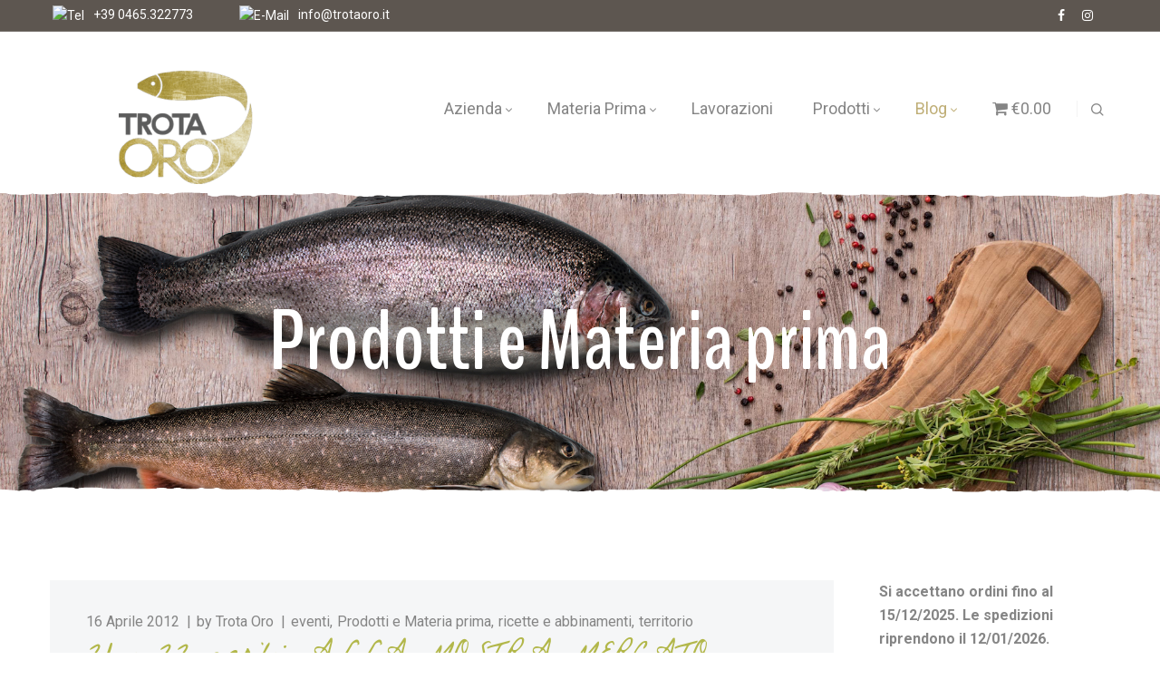

--- FILE ---
content_type: text/html; charset=UTF-8
request_url: https://trotaoro.it/category/prodotti-materia-prima/page/4/
body_size: 21897
content:


<!DOCTYPE html>
<html lang="it-IT">
<head>
    <meta http-equiv="Content-Type" content="text/html; charset=UTF-8">
    <meta name="viewport" content="width=device-width, initial-scale=1, maximum-scale=1">    <meta http-equiv="X-UA-Compatible" content="IE=Edge">
    <link rel="pingback" href="https://trotaoro.it/xmlrpc.php">
    <title>Prodotti e Materia prima &#8211; Pagina 4 &#8211; Trota Oro</title>

        <script type="text/javascript">
            var custom_blog_css = "";
            if (document.getElementById("custom_blog_styles")) {
                document.getElementById("custom_blog_styles").innerHTML += custom_blog_css;
            } else if (custom_blog_css !== "") {
                document.head.innerHTML += '<style id="custom_blog_styles" type="text/css">'+custom_blog_css+'</style>';
            }
        </script>
                            <script>
                            /* You can add more configuration options to webfontloader by previously defining the WebFontConfig with your options */
                            if ( typeof WebFontConfig === "undefined" ) {
                                WebFontConfig = new Object();
                            }
                            WebFontConfig['google'] = {families: ['Roboto:400,700,300italic', 'BenchNine:700', 'La+Belle+Aurore:400', 'Montserrat&subset=latin']};

                            (function() {
                                var wf = document.createElement( 'script' );
                                wf.src = 'https://ajax.googleapis.com/ajax/libs/webfont/1.5.3/webfont.js';
                                wf.type = 'text/javascript';
                                wf.async = 'true';
                                var s = document.getElementsByTagName( 'script' )[0];
                                s.parentNode.insertBefore( wf, s );
                            })();
                        </script>
                        <link rel='dns-prefetch' href='//s.w.org' />
<link rel="alternate" type="application/rss+xml" title="Trota Oro &raquo; Feed" href="https://trotaoro.it/feed/" />
<link rel="alternate" type="application/rss+xml" title="Trota Oro &raquo; Feed dei commenti" href="https://trotaoro.it/comments/feed/" />
<link rel="alternate" type="application/rss+xml" title="Trota Oro &raquo; Prodotti e Materia prima Feed della categoria" href="https://trotaoro.it/category/prodotti-materia-prima/feed/" />
		<script type="text/javascript">
			window._wpemojiSettings = {"baseUrl":"https:\/\/s.w.org\/images\/core\/emoji\/13.0.1\/72x72\/","ext":".png","svgUrl":"https:\/\/s.w.org\/images\/core\/emoji\/13.0.1\/svg\/","svgExt":".svg","source":{"concatemoji":"https:\/\/trotaoro.it\/wp-includes\/js\/wp-emoji-release.min.js?ver=5.6.16"}};
			!function(e,a,t){var n,r,o,i=a.createElement("canvas"),p=i.getContext&&i.getContext("2d");function s(e,t){var a=String.fromCharCode;p.clearRect(0,0,i.width,i.height),p.fillText(a.apply(this,e),0,0);e=i.toDataURL();return p.clearRect(0,0,i.width,i.height),p.fillText(a.apply(this,t),0,0),e===i.toDataURL()}function c(e){var t=a.createElement("script");t.src=e,t.defer=t.type="text/javascript",a.getElementsByTagName("head")[0].appendChild(t)}for(o=Array("flag","emoji"),t.supports={everything:!0,everythingExceptFlag:!0},r=0;r<o.length;r++)t.supports[o[r]]=function(e){if(!p||!p.fillText)return!1;switch(p.textBaseline="top",p.font="600 32px Arial",e){case"flag":return s([127987,65039,8205,9895,65039],[127987,65039,8203,9895,65039])?!1:!s([55356,56826,55356,56819],[55356,56826,8203,55356,56819])&&!s([55356,57332,56128,56423,56128,56418,56128,56421,56128,56430,56128,56423,56128,56447],[55356,57332,8203,56128,56423,8203,56128,56418,8203,56128,56421,8203,56128,56430,8203,56128,56423,8203,56128,56447]);case"emoji":return!s([55357,56424,8205,55356,57212],[55357,56424,8203,55356,57212])}return!1}(o[r]),t.supports.everything=t.supports.everything&&t.supports[o[r]],"flag"!==o[r]&&(t.supports.everythingExceptFlag=t.supports.everythingExceptFlag&&t.supports[o[r]]);t.supports.everythingExceptFlag=t.supports.everythingExceptFlag&&!t.supports.flag,t.DOMReady=!1,t.readyCallback=function(){t.DOMReady=!0},t.supports.everything||(n=function(){t.readyCallback()},a.addEventListener?(a.addEventListener("DOMContentLoaded",n,!1),e.addEventListener("load",n,!1)):(e.attachEvent("onload",n),a.attachEvent("onreadystatechange",function(){"complete"===a.readyState&&t.readyCallback()})),(n=t.source||{}).concatemoji?c(n.concatemoji):n.wpemoji&&n.twemoji&&(c(n.twemoji),c(n.wpemoji)))}(window,document,window._wpemojiSettings);
		</script>
		<style type="text/css">
img.wp-smiley,
img.emoji {
	display: inline !important;
	border: none !important;
	box-shadow: none !important;
	height: 1em !important;
	width: 1em !important;
	margin: 0 .07em !important;
	vertical-align: -0.1em !important;
	background: none !important;
	padding: 0 !important;
}
</style>
	<link rel='stylesheet' id='gt3-elementor-core-frontend-css'  href='https://trotaoro.it/wp-content/plugins/gt3-themes-core/core/elementor/assets/css/frontend.css?ver=5.6.16' type='text/css' media='all' />
<link rel='stylesheet' id='wp-block-library-css'  href='https://trotaoro.it/wp-includes/css/dist/block-library/style.min.css?ver=5.6.16' type='text/css' media='all' />
<link rel='stylesheet' id='wc-block-vendors-style-css'  href='https://trotaoro.it/wp-content/plugins/woocommerce/packages/woocommerce-blocks/build/vendors-style.css?ver=4.0.0' type='text/css' media='all' />
<link rel='stylesheet' id='wc-block-style-css'  href='https://trotaoro.it/wp-content/plugins/woocommerce/packages/woocommerce-blocks/build/style.css?ver=4.0.0' type='text/css' media='all' />
<link rel='stylesheet' id='yith-ywraq-gutenberg-css'  href='https://trotaoro.it/wp-content/plugins/yith-woocommerce-request-a-quote-premium/assets/css/ywraq-gutenberg.css?ver=3.1.1' type='text/css' media='all' />
<link rel='stylesheet' id='contact-form-7-css'  href='https://trotaoro.it/wp-content/plugins/contact-form-7/includes/css/styles.css?ver=5.4.1' type='text/css' media='all' />
<link rel='stylesheet' id='rs-plugin-settings-css'  href='https://trotaoro.it/wp-content/plugins/revslider/public/assets/css/rs6.css?ver=6.1.5' type='text/css' media='all' />
<style id='rs-plugin-settings-inline-css' type='text/css'>
#rs-demo-id {}
</style>
<link rel='stylesheet' id='wpmenucart-icons-css'  href='https://trotaoro.it/wp-content/plugins/woocommerce-menu-bar-cart/css/wpmenucart-icons.css?ver=2.9.7' type='text/css' media='all' />
<link rel='stylesheet' id='wpmenucart-font-css'  href='https://trotaoro.it/wp-content/plugins/woocommerce-menu-bar-cart/css/wpmenucart-font.css?ver=2.9.7' type='text/css' media='all' />
<link rel='stylesheet' id='wpmenucart-css'  href='https://trotaoro.it/wp-content/plugins/woocommerce-menu-bar-cart/css/wpmenucart-main.css?ver=2.9.7' type='text/css' media='all' />
<link rel='stylesheet' id='woocommerce-layout-css'  href='https://trotaoro.it/wp-content/plugins/woocommerce/assets/css/woocommerce-layout.css?ver=5.0.0' type='text/css' media='all' />
<link rel='stylesheet' id='woocommerce-smallscreen-css'  href='https://trotaoro.it/wp-content/plugins/woocommerce/assets/css/woocommerce-smallscreen.css?ver=5.0.0' type='text/css' media='only screen and (max-width: 768px)' />
<link rel='stylesheet' id='woocommerce-general-css'  href='https://trotaoro.it/wp-content/plugins/woocommerce/assets/css/woocommerce.css?ver=5.0.0' type='text/css' media='all' />
<style id='woocommerce-inline-inline-css' type='text/css'>
.woocommerce form .form-row .required { visibility: visible; }
</style>
<link rel='stylesheet' id='wpml-legacy-horizontal-list-0-css'  href='//trotaoro.it/wp-content/plugins/sitepress-multilingual-cms/templates/language-switchers/legacy-list-horizontal/style.min.css?ver=1' type='text/css' media='all' />
<link rel='stylesheet' id='xoo-cp-style-css'  href='https://trotaoro.it/wp-content/plugins/added-to-cart-popup-woocommerce/assets/css/xoo-cp-style.css?ver=1.5' type='text/css' media='all' />
<style id='xoo-cp-style-inline-css' type='text/css'>
td.xoo-cp-pqty{
			    min-width: 120px;
			}
			.xoo-cp-container{
				max-width: 650px;
			}
			.xcp-btn{
				background-color: #777777;
				color: #ffffff;
				font-size: 14px;
				border-radius: 5px;
				border: 1px solid #777777;
			}
			.xcp-btn:hover{
				color: #ffffff;
			}
			td.xoo-cp-pimg{
				width: 20%;
			}
			table.xoo-cp-pdetails , table.xoo-cp-pdetails tr{
				border: 0!important;
			}
			table.xoo-cp-pdetails td{
				border-style: solid;
				border-width: 0px;
				border-color: #ebe9eb;
			}
</style>
<link rel='stylesheet' id='gt3-parent-style-css'  href='https://trotaoro.it/wp-content/themes/agrosector/style.css?ver=5.6.16' type='text/css' media='all' />
<link rel='stylesheet' id='woocommerce-css'  href='https://trotaoro.it/wp-content/themes/agrosector/woocommerce/css/woocommerce.css?ver=5.6.16' type='text/css' media='all' />
<link rel='stylesheet' id='yith_ywraq_frontend-css'  href='https://trotaoro.it/wp-content/plugins/yith-woocommerce-request-a-quote-premium/assets/css/ywraq-frontend.css?ver=3.1.1' type='text/css' media='all' />
<style id='yith_ywraq_frontend-inline-css' type='text/css'>
.woocommerce .add-request-quote-button.button, .woocommerce .add-request-quote-button-addons.button{
    background-color: rgb(0,0,0)!important;
    color: #ffffff!important;
}
.woocommerce .add-request-quote-button.button:hover,  .woocommerce .add-request-quote-button-addons.button:hover{
    background-color: rgba(0,0,0,0.65)!important;
    color: #ffffff!important;
}

#ywraq_checkout_quote.button{
	background: #0066b4;
    color: #ffffff;
    border: 1px solid #ffffff;
}

#ywraq_checkout_quote.button:hover{
	background: #044a80;
    color: #ffffff;
    border: 1px solid #ffffff;
}

</style>
<link rel='stylesheet' id='gt3-theme-default-style-css'  href='https://trotaoro.it/wp-content/themes/agrosector-child/style.css?ver=1.0' type='text/css' media='all' />
<link rel='stylesheet' id='gt3-theme-icon-css'  href='https://trotaoro.it/wp-content/themes/agrosector/fonts/theme-font/theme_icon.css?ver=5.6.16' type='text/css' media='all' />
<link rel='stylesheet' id='font-awesome-css'  href='https://trotaoro.it/wp-content/plugins/elementor/assets/lib/font-awesome/css/font-awesome.min.css?ver=4.7.0' type='text/css' media='all' />
<style id='font-awesome-inline-css' type='text/css'>
[data-font="FontAwesome"]:before {font-family: 'FontAwesome' !important;content: attr(data-icon) !important;speak: none !important;font-weight: normal !important;font-variant: normal !important;text-transform: none !important;line-height: 1 !important;font-style: normal !important;-webkit-font-smoothing: antialiased !important;-moz-osx-font-smoothing: grayscale !important;}
</style>
<link rel='stylesheet' id='select2-css'  href='https://trotaoro.it/wp-content/plugins/woocommerce/assets/css/select2.css?ver=5.0.0' type='text/css' media='all' />
<link rel='stylesheet' id='gt3-theme-css'  href='https://trotaoro.it/wp-content/themes/agrosector/css/theme.css?ver=1.0' type='text/css' media='all' />
<link rel='stylesheet' id='gt3-elementor-css'  href='https://trotaoro.it/wp-content/themes/agrosector/css/base-elementor.css?ver=1.0' type='text/css' media='all' />
<link rel='stylesheet' id='gt3-photo-modules-css'  href='https://trotaoro.it/wp-content/themes/agrosector/css/photo_modules.css?ver=1.0' type='text/css' media='all' />
<link rel='stylesheet' id='gt3-responsive-css'  href='https://trotaoro.it/wp-content/themes/agrosector/css/responsive.css?ver=1.0' type='text/css' media='all' />
<style id='gt3-responsive-inline-css' type='text/css'>
/* Custom CSS */body,body .widget .yit-wcan-select-open,body .widget-hotspot,body div[id*="ajaxsearchlitesettings"].searchsettings form fieldset legend,.prev_next_links_fullwidht .link_item,span.elementor-drop-cap span.elementor-drop-cap-letter,input[type="date"],input[type="email"],input[type="number"],input[type="password"],input[type="search"],input[type="tel"],input[type="text"],input[type="url"],select,textarea,blockquote cite,blockquote code,.single_prev_next_posts .gt3_post_navi:before,.woocommerce nav.woocommerce-pagination ul li a, .woocommerce nav.woocommerce-pagination ul li span{font-family:Roboto;}body {font-size:18px;line-height:30px;font-weight:400;color:#858585;}.post_share_block:hover > .post_share_wrap ul li {background:#ffffff;}.single .post_share_block:hover > .post_share_wrap ul li {background:#ffffff !important;}p{line-height: 1.6666666666667;}/* Custom Fonts */.module_team .team_info,h1,h2,h3,h4,h5,h6,.gt3_header_builder_component.gt3_header_builder_search_cat_component .gt3-search_cat-select,.main_wrapper .gt3_search_form:before,.logged-in-as a:hover,.sidebar-container .widget.widget_posts .recent_posts .post_title a,.gt3_header_builder_component .woocommerce-mini-cart__empty-message,.elementor-widget-gt3-core-button.gt3_portfolio_view_more_link_wrapper .gt3_module_button_elementor:not(.hover_type2):not(.hover_type4):not(.hover_type5) .elementor_gt3_btn_text,.single_prev_next_posts .gt3_post_navi:before,.gt3-wpcf7-subscribe-style input[type="date"], .gt3-wpcf7-subscribe-style input[type="email"], .gt3-wpcf7-subscribe-style input[type="number"], .gt3-wpcf7-subscribe-style input[type="password"], .gt3-wpcf7-subscribe-style input[type="search"], .gt3-wpcf7-subscribe-style input[type="tel"], .gt3-wpcf7-subscribe-style input[type="text"], .gt3-wpcf7-subscribe-style input[type="url"], .gt3-wpcf7-subscribe-style textarea, .gt3-wpcf7-subscribe-style select,.elementor-widget-gt3-core-portfolio .portfolio_wrapper.hover_type6 .text_wrap .title, .blog_post_media--quote .quote_text, .blog_post_media__link_text{color:#413c38;}.search-results .blogpost_title a {color:#413c38 !important;}.search-results .blogpost_title a:hover {color:#b2b74a !important;}.gt3_icon_box__icon--number,h1,h2,h3,h4,h5,h6,.strip_template .strip-item a span,.column1 .item_title a,.index_number,.price_item_btn a,.shortcode_tab_item_title,.gt3_twitter .twitt_title,.gt3_page_title_cats a,.quote_author,blockquote cite,blockquote code,.comment-reply-link,.contacts_form input.wpcf7-form-control.wpcf7-submit{font-family:BenchNine;font-weight:700;}.gt3-page-title .page_title_meta.cpt_portf * {font-weight: inherit;}.gt3_page_title_cats a:hover,.format-video .gt3_video__play_button:hover,.widget .calendar_wrap tbody td > a:before,.portfolio_wrapper .elementor-widget-gt3-core-button.gt3_portfolio_view_more_link_wrapper .gt3_module_button_elementor:not(.hover_type2):not(.hover_type4):not(.hover_type5) a:hover {background:#b2b74a;}h1,.elementor-widget-heading h1.elementor-heading-title {font-family:BenchNine;font-weight:700;font-size:36px;line-height:50px;}h2,.blog_post_media__link_text.blogpost_title > a,.woocommerce-Tabs-panel #comments h2,.woocommerce-Tabs-panel #comments h2 span,.elementor-widget-heading h2.elementor-heading-title,.elementor-widget-gt3-core-blog .blogpost_title {font-family:La Belle Aurore;font-weight:400;font-size:30px;line-height:42px;}h3,.elementor-widget-heading h3.elementor-heading-title,#customer_login h2,.gt3_header_builder__login-modal_container h2,.sidepanel .title{font-family:La Belle Aurore;font-weight:400;font-size:24px;line-height:34px;}h4,.elementor-widget-heading h4.elementor-heading-title {font-family:La Belle Aurore;font-weight:400;font-size:6px;line-height:12px;}h5,.elementor-widget-heading h5.elementor-heading-title {font-family:BenchNine;font-weight:700;font-size:18px;line-height:27px;}h6,.elementor-widget-heading h6.elementor-heading-title {font-family:BenchNine;font-weight:700;font-size:16px;line-height:25px;}a:hover,.woocommerce-MyAccount-navigation ul li a,.diagram_item .chart,.item_title a ,.contentarea ul,.blog_post_media--link .blog_post_media__link_text p,.elementor-shortcode .has_only_email input[type="text"],.elementor-shortcode .has_only_email .mc_merge_var label, .woocommerce-LostPassword a:hover,.quote_author,blockquote cite,blockquote code,.comment-reply-link:hover,.gt3_module_button_list a:hover{color:#413c38;}input[type="submit"],button,.woocommerce #respond input#submit,.woocommerce a.button,.woocommerce button.button,.woocommerce input.button,.gt3_header_builder_cart_component .buttons .button,.gt3_module_button a,.learn_more,.testimonials_title,blockquote p:last-child,.gt3_module_button_list a,.elementor-widget-gt3-core-button .elementor_gt3_btn_text,.mc_form_inside.has_only_email .mc_signup_submit,.single_prev_next_posts a,.woocommerce ul.product_list_widget li a .product-title{font-family:BenchNine;}/* Theme color */a,.calendar_wrap thead,.gt3_practice_list__image-holder i,.load_more_works:hover,.copyright a:hover,.price_item .items_text ul li:before,.price_item.most_popular .item_cost_wrapper h3,.gt3_practice_list__title a:hover,#select2-gt3_product_cat-results li,.listing_meta,.ribbon_arrow,.flow_arrow,.main_wrapper #main_content ul.gt3_list_line li:before,.main_wrapper .elementor-section ul.gt3_list_line li:before,.main_wrapper #main_content ul.gt3_list_disc li:before,.main_wrapper .elementor-section ul.gt3_list_disc li:before,.top_footer a:hover,.top_footer .widget.widget_nav_menu ul li > a:hover,.main_wrapper .sidebar-container .widget_categories ul > li.current-cat > a,.main_wrapper .sidebar-container .widget_categories ul > li > a:hover,.single_prev_next_posts a:hover .gt3_post_navi:after,.gt3_practice_list__link:before,.load_more_works,.woocommerce ul.products li.product .woocommerce-loop-product__title:hover,.woocommerce ul.cart_list li a:hover,ul.gt3_list_disc li:before,.woocommerce-MyAccount-navigation ul li a:hover,.elementor-widget-gt3-core-portfolio .portfolio_wrapper.hover_type6 .text_wrap:hover .title,footer.main_footer .mc_form_inside .mc_signup_submit:before,.header_search .header_search__icon:hover i,.search_form.button-hover:after,.header_search__inner .search_form.button-hover:after,.widget_product_search .gt3_search_form:hover:after,.mc_form_inside.has_only_email .mc_signup_submit input#mc_signup_submit:hover,input[type="submit"]:hover,.main_wrapper .content-container ul:not(.variable-items-wrapper) > li:before,.content-container ul > li:before,.main_wrapper #main_content ul[class*="gt3_list_"] li:before,.single_prev_next_posts a:hover{color:#b2b74a;}.tagcloud a:hover,.gt3_practice_list__link:before,.load_more_works,#back_to_top,.gt3_header_builder .menu_item_line,.contact-form-2 input.wpcf7-submit,.woocommerce .gt3-products-bottom nav.woocommerce-pagination ul li .page-numbers.current{background-color:#b2b74a;}.main_wrapper .gt3_product_list_nav li a:hover {color:#b2b74a;}.calendar_wrap caption,.widget .calendar_wrap table td#today:before {background:#b2b74a;}.wpcf7-form label,.woocommerce div.product .woocommerce-tabs ul.tabs li a:hover,div:not(.packery_wrapper) .blog_post_preview .listing_meta a:hover,.blog_post_media--quote .quote_text a:hover {color:#b2b74a;}.blogpost_title a:hover {color:#b2b74a !important;}.gt3_icon_box__link a:before,.gt3_icon_box__link a:before,.stripe_item-divider,ul.pagerblock li a.current{background-color:#b2b74a;}.single-member-page .member-icon:hover,.single-member-page .team-link:hover,.module_testimonial blockquote:before,.module_testimonial .testimonials_title,.sidebar .widget_nav_menu .menu .menu-item > a:hover,.gt3_widget > ul > li a:hover,#main_content ul.wp-block-archives li > a:hover,#main_content ul.wp-block-categories li > a:hover,#main_content ul.wp-block-latest-posts li > a:hover,#respond #commentform p[class*="comment-form-"] > label.gt3_onfocus,.comment-notes .required,#cancel-comment-reply-link,.top_footer .widget.widget_recent_entries ul li > a:hover {color:#b2b74a;}/* menu fonts */.main-menu>.gt3-menu-categories-title,.main-menu>ul,.main-menu>div>ul,.column_menu>ul,.column_menu>.gt3-menu-categories-title,.column_menu>div>ul {font-family:Roboto;font-weight:400;line-height:24px;font-size:18px;}/* sub menu styles */.main-menu ul.sub-menu li.menu-item:hover > a:hover,.column_menu ul li.menu-item:hover > a:hover,.main-menu .current_page_item,.main-menu .current-menu-item,.main-menu .current-menu-ancestor,.gt3_header_builder_menu_component .column_menu .menu li.current_page_item > a,.gt3_header_builder_menu_component .column_menu .menu li.current-menu-item > a,.gt3_header_builder_menu_component .column_menu .menu li.current-menu-ancestor > a,.column_menu .current_page_item,.column_menu .current-menu-item,.column_menu .current-menu-ancestor{color:#b2b74a;}.main-menu ul li ul.sub-menu,.column_menu ul li ul.sub-menu,.main_header .header_search__inner .search_form,.mobile_menu_container {background-color: rgba(255,255,255,1) ;color:#858585;}.main_header .header_search__inner .search_text::-webkit-input-placeholder{color:#858585 !important;}.main_header .header_search__inner .search_text:-moz-placeholder {color:#858585 !important;}.main_header .header_search__inner .search_text::-moz-placeholder {color:#858585 !important;}.main_header .header_search__inner .search_text:-ms-input-placeholder {color:#858585 !important;}/* widgets */body div[id*='ajaxsearchlitesettings'].searchsettings fieldset .label:hover,body div[id*='ajaxsearchlite'] .probox .proclose:hover,.module_team.type2 .team_title__text,.widget.widget_rss > ul > li a,.sidebar-container .widget.widget_posts .recent_posts .listing_meta span,.woocommerce ul.cart_list li .quantity,.woocommerce ul.product_list_widget li .quantity,.gt3_header_builder_cart_component__cart-container .total{color:#413c38;}#back_to_top.show:hover{background-color:#413c38;}/* blog */.countdown-period,.gt3-page-title_default_color_a .gt3-page-title__content .gt3_breadcrumb a,.gt3-page-title_default_color_a .gt3-page-title__content .gt3_breadcrumb .gt3_pagination_delimiter,.module_team.type2 .team-positions,.gt3_widget > ul > li a,#main_content ul.wp-block-archives li > a,#main_content ul.wp-block-categories li > a,#main_content ul.wp-block-latest-posts li > a,.sidebar .widget_nav_menu .menu .menu-item > a,.blog_post_info,.likes_block.already_liked .icon,.likes_block.already_liked:hover .icon,.isotope-filter a,.top_footer .tagcloud a{color:#858585;}div:not(.packery_wrapper) .blog_post_preview .listing_meta {color: rgba(133,133,133, 1);}.listing_meta span.post_category a:after {color: rgba(133,133,133, 0.85);}body .gt3_module_related_posts .blog_post_preview .listing_meta {color: rgba(133,133,133, 0.65);}.blogpost_title i,.widget.widget_recent_comments > ul > li a:hover,.widget.widget_rss > ul > li:hover a,.sidebar-container .widget.widget_posts .recent_posts .post_title a:hover,.comment_info a:hover,.contacts_form input.wpcf7-form-control.wpcf7-submit:hover,.isotope-filter a.active,.isotope-filter a:hover {color:#b2b74a;}.gt3_header_builder_cart_component__cart-container .total strong,.prev_next_links .title{color:#413c38;}.gt3_module_title .carousel_arrows a:hover span,.stripe_item:after,.packery-item .packery_overlay,.ui-datepicker .ui-datepicker-buttonpane button.ui-state-hover,.woocommerce div.product form.cart .button,.contacts_form input.wpcf7-form-control.wpcf7-submit,.gt3-page-title__content .gt3_pagination_delimiter{background:#b2b74a;}button,.tagcloud a:hover,.ui-datepicker .ui-datepicker-buttonpane button.ui-state-hover,.woocommerce ul.products li.product .gt3_woocommerce_open_control_tag_bottom div a,.woocommerce ul.products li.product .gt3_woocommerce_open_control_tag_bottom div a:hover,.woocommerce div.product form.cart .button,.woocommerce div.product form.cart .button:hover,.woocommerce-account .woocommerce-MyAccount-content .woocommerce-message--info .button,.woocommerce-account .woocommerce-MyAccount-content .woocommerce-message--info .button:hover,.contact-form-2 input.wpcf7-submit:hover,.contact-form-2 input.wpcf7-submit,.gt3_module_title .carousel_arrows a:hover span:before,.elementor-widget-gt3-core-accordion .accordion_wrapper .item_title span.ui-accordion-header-icon:before,.elementor-widget-gt3-core-accordion .item_title:not(.ui-state-active) .ui-accordion-header-icon:after,.contacts_form input.wpcf7-form-control.wpcf7-submit,.contacts_form input.wpcf7-form-control.wpcf7-submit:hover{border-color:#b2b74a;}.gt3_module_title .carousel_arrows a span,.elementor-slick-slider .slick-slider .slick-prev:after,.elementor-slick-slider .slick-slider .slick-next:after{background:#413c38;}.gt3_module_title .carousel_arrows a span:before {border-color:#413c38;}.post_share_block:hover > a,.woocommerce ul.products li.product .gt3_woocommerce_open_control_tag_bottom div a:hover,.woocommerce ul.products.list li.product .gt3_woocommerce_open_control_tag div a:hover:before, .woocommerce ul.products li.product .gt3_woocommerce_open_control_tag_bottom div a:hover:before,.woocommerce div.product form.cart .button:hover,.single-product.woocommerce div.product .product_meta a:hover,.woocommerce div.product span.price,.likes_block:hover .icon,.woocommerce .gt3-pagination_nav nav.woocommerce-pagination ul li a.prev:hover,.woocommerce .gt3-pagination_nav nav.woocommerce-pagination ul li a.next:hover,.woocommerce .gt3-pagination_nav nav.woocommerce-pagination ul li a.gt3_show_all:hover,.woocommerce div.product div.images div.woocommerce-product-gallery__trigger:hover,.contact-form-2 input.wpcf7-submit:hover,.top_footer .widget.widget_archive ul li:hover > a,.top_footer .widget.widget_categories ul li:hover > a,.top_footer .widget.widget_pages ul li:hover > a, .top_footer .widget.widget_meta ul li:hover > a, .top_footer .widget.widget_recent_comments ul li:hover > a, .top_footer .widget.widget_recent_entries ul li:hover > a,.top_footer .widget.widget_nav_menu ul li > a:hover{color:#b2b74a;}.gt3_practice_list__filter,.isotope-filter,.woocommerce ul.products li.product .price {color:#413c38;}ul.products:not(.list) li.product:hover .gt3_woocommerce_open_control_tag div a{background:#413c38;}.gt3_module_title .external_link .learn_more {line-height:30px;}.comment_content p{font-size:18px;line-height:30px;}.gt3_image_rotate .gt3_image_rotate_title {color:#b2b74a;background:#ffffff;}blockquote:before,.blog_post_media--quote .quote_text:before,.blog_post_media__link_text:before,.blog_post_media__link_text a:hover,h3#reply-title a,.comment_author_says a:hover,.dropcap,.gt3_custom_text a,.gt3_custom_button i {color:#b2b74a;}.single .post_tags > span,h3#reply-title a:hover,.comment_author_says,.comment_author_says a {color:#413c38;}::-moz-selection{background:#b2b74a;}::selection{background:#b2b74a;}.gt3_practice_list__overlay:before,.format-standard .blog_content .post-password-form input[type="submit"],.post-password-form input[type="submit"]{background-color:#b2b74a;}@media only screen and (max-width: 767px){.gt3-hotspot-shortcode-wrapper .gt3_tooltip{background-color:#b2b74a;}}.top_footer .widget.widget_posts .recent_posts li > .recent_posts_content .post_title a,.top_footer .widget.widget_archive ul li > a,.top_footer .widget.widget_categories ul li > a,.top_footer .widget.widget_pages ul li > a,.top_footer .widget.widget_meta ul li > a,.top_footer .widget.widget_recent_comments ul li > a,.top_footer .widget.widget_recent_entries ul li > a,.main_footer .top_footer .widget h3.widget-title,.top_footer strong,.top_footer .widget-title {color:#ffffff;}.top_footer{color:#d1d1d1;}.main_footer .copyright{color:#d1d1d1;}.gt3_header_builder__section--top .gt3_currency_switcher:hover ul,.gt3_header_builder__section--top .gt3_lang_switcher:hover ul{background-color: #fff;}.gt3_header_builder__section--middle .gt3_currency_switcher:hover ul,.gt3_header_builder__section--middle .gt3_lang_switcher:hover ul{background-color: #fff;}.gt3_header_builder__section--bottom .gt3_currency_switcher:hover ul,.gt3_header_builder__section--bottom .gt3_lang_switcher:hover ul{background-color: #fff;}@media only screen and (max-width: 1200px){.header_side_container .logo_container .tablet_logo{height: 46px;}}@media only screen and (max-width: 767px){.header_side_container .logo_container {max-width: 190px;}}.woocommerce div.product form.cart .qty {font-family:Roboto;}.quantity-spinner.quantity-up:hover,.quantity-spinner.quantity-down:hover,.woocommerce .gt3-products-header .gridlist-toggle:hover,.elementor-widget-gt3-core-accordion .item_title .ui-accordion-header-icon:before,.elementor-element.elementor-widget-gt3-core-accordion .accordion_wrapper .item_title.ui-accordion-header-active.ui-state-active,.elementor-widget-gt3-core-accordion .accordion_wrapper .item_title:hover,.elementor-widget-gt3-core-accordion .accordion_wrapper .item_title,.woocommerce .woocommerce-message a.button:hover{color:#b2b74a;}.woocommerce #respond input#submit:hover,.woocommerce a.button:hover,.woocommerce button.button:hover,.woocommerce input.button:hover,.woocommerce #respond input#submit.alt:hover,.woocommerce a.button.alt:hover,.woocommerce button.button.alt:hover,.woocommerce input.button.alt:hover,.woocommerce #reviews a.button:hover,.woocommerce #reviews button.button:hover,.woocommerce #reviews input.button:hover,.woocommerce #respond input#submit.disabled:hover,.woocommerce #respond input#submit:disabled:hover,.woocommerce #respond input#submit:disabled[disabled]:hover,.woocommerce a.button.disabled:hover,.woocommerce a.button:disabled:hover,.woocommerce a.button:disabled[disabled]:hover,.woocommerce button.button.disabled:hover,.woocommerce button.button:disabled:hover,.woocommerce button.button:disabled[disabled]:hover,.woocommerce input.button.disabled:hover,.woocommerce input.button:disabled:hover,.woocommerce input.button:disabled[disabled]:hover,.woocommerce div.product form.cart .button:hover,.woocommerce .woocommerce-message a.button:hover,.woocommerce .cart .button:hover,.woocommerce .cart input.button:hover{color:#b2b74a;border-color:#b2b74a;background-color: #fff;}.woocommerce #respond input#submit.alt.disabled:hover,.woocommerce #respond input#submit.alt:disabled:hover,.woocommerce #respond input#submit.alt:disabled[disabled]:hover,.woocommerce a.button.alt.disabled:hover,.woocommerce a.button.alt:disabled:hover,.woocommerce a.button.alt:disabled[disabled]:hover,.woocommerce button.button.alt.disabled:hover,.woocommerce button.button.alt:disabled:hover,.woocommerce button.button.alt:disabled[disabled]:hover,.woocommerce input.button.alt.disabled:hover,.woocommerce input.button.alt:disabled:hover,.woocommerce input.button.alt:disabled[disabled]:hover,.elementor-widget-gt3-core-accordion .accordion_wrapper .item_title,.contact-form-2 input.wpcf7-submit{font-family:BenchNine;}.quantity-spinner.quantity-up:hover,.quantity-spinner.quantity-down:hover,.woocommerce .gt3-products-header .gridlist-toggle:hover,.elementor-widget-gt3-core-accordion .item_title .ui-accordion-header-icon:before,.elementor-element.elementor-widget-gt3-core-accordion .accordion_wrapper .item_title.ui-accordion-header-active.ui-state-active,.yith-wcqv-wrapper .woocommerce div.product p.price,.single-product.woocommerce div.product p.price{color:#b2b74a;}.woocommerce #respond input#submit.alt.disabled,.woocommerce #respond input#submit.alt:disabled,.woocommerce #respond input#submit.alt:disabled[disabled],.woocommerce a.button.alt.disabled,.woocommerce a.button.alt:disabled,.woocommerce a.button.alt:disabled[disabled],.woocommerce button.button.alt.disabled,.woocommerce button.button.alt:disabled,.woocommerce button.button.alt:disabled[disabled],.woocommerce input.button.alt.disabled,.woocommerce input.button.alt:disabled,.woocommerce input.button.alt:disabled[disabled]{color:#b2b74a;}.woocommerce #respond input#submit,.woocommerce a.button,.woocommerce button.button,.woocommerce input.button,.woocommerce #respond input#submit.alt,.woocommerce a.button.alt,.woocommerce button.button.alt,.woocommerce input.button.alt,.woocommerce ul.products li.product .gt3_woocommerce_open_control_tag .button,.woocommerce #respond input#submit.alt.disabled:hover,.woocommerce #respond input#submit.alt:disabled:hover,.woocommerce #respond input#submit.alt:disabled[disabled]:hover,.woocommerce a.button.alt.disabled:hover,.woocommerce a.button.alt:disabled:hover,.woocommerce a.button.alt:disabled[disabled]:hover,.woocommerce button.button.alt.disabled:hover,.woocommerce button.button.alt:disabled:hover,.woocommerce button.button.alt:disabled[disabled]:hover,.woocommerce input.button.alt.disabled:hover,.woocommerce input.button.alt:disabled:hover,.woocommerce input.button.alt:disabled[disabled]:hover,.woocommerce .woocommerce-message a.button,.woocommerce .cart .button,.woocommerce .cart input.button,.mc_form_inside .mc_signup_submit input,.mc_form_inside .mc_signup_submit button{background-color:#b2b74a;border-color:#b2b74a;}.woocommerce table.shop_table .product-quantity .qty.allotted,.woocommerce div.product form.cart .qty.allotted,.image_size_popup .close,#yith-quick-view-content .product_meta,.single-product.woocommerce div.product .product_meta,.woocommerce div.product form.cart .variations td,.woocommerce div.product .woocommerce-tabs ul.tabs li,.woocommerce .widget_shopping_cart .total,.woocommerce.widget_shopping_cart .total,.woocommerce table.shop_table thead th,.woocommerce table.woocommerce-checkout-review-order-table tfoot td .woocommerce-Price-amount,.gt3_custom_tooltip {color:#413c38;}.gt3_custom_tooltip:before {background:#413c38;}.gt3_custom_tooltip:after {border-color:#413c38 transparent transparent transparent;}#yith-quick-view-content .product_meta a,#yith-quick-view-content .product_meta .sku,.single-product.woocommerce div.product .product_meta a,.single-product.woocommerce div.product .product_meta .sku,.select2-container--default .select2-selection--single .select2-selection__rendered,.woocommerce ul.products li.product .woocommerce-loop-product__title,.gt3_404_search .search_form label,.search_result_form .search_form label,.woocommerce .star-rating::before,.woocommerce #reviews p.stars span a,.woocommerce p.stars span a:hover~a::before,.woocommerce p.stars.selected span a.active~a::before,.select2-container--default .select2-results__option--highlighted[aria-selected],.select2-container--default .select2-results__option--highlighted[data-selected],.cart_list.product_list_widget a.remove,.woocommerce .gt3-pagination_nav nav.woocommerce-pagination ul li .gt3_pagination_delimiter,.widget_categories ul li .post_count {color:#858585;} .woocommerce #reviews a.button:hover,.woocommerce #reviews button.button:hover,.woocommerce #reviews input.button:hover,.woocommerce div.product > .woocommerce-tabs ul.tabs li.active a,.woocommerce ul.products li.product a:hover .woocommerce-loop-product__title,.widget .calendar_wrap table td#today,.woocommerce .woocommerce-widget-layered-nav-list .woocommerce-widget-layered-nav-list__item span.count,.woocommerce ul.products li.product .woocommerce-loop-product__title:hover{color:#b2b74a;}.woocommerce.single-product #respond #commentform textarea:focus,.woocommerce div.product > .woocommerce-tabs ul.tabs li.active a, .woocommerce div.product .woocommerce-tabs ul.tabs li a:hover{border-bottom-color:#b2b74a;}.woocommerce .gridlist-toggle,.woocommerce .gt3-products-header .gt3-gridlist-toggle{background-color:#ffffff;}.woocommerce ul.products li.product .onsale,#yith-quick-view-content .onsale,.woocommerce span.onsale{background-color: rgba(230,55,100,1);}.woocommerce ul.products li.product .onsale.hot-product,#yith-quick-view-content .onsale.hot-product,.woocommerce span.onsale.hot-product{background-color: rgba(113,208,128,1);}.woocommerce ul.products li.product .onsale.new-product,#yith-quick-view-content .onsale.new-product,.woocommerce span.onsale.new-product{background-color: rgba(106,209,228,1);}.price_item .item_cost_wrapper h3,.price_item-cost,.elementor-widget-slider-gt3 .slider_type_1 .controls .slick-position span:not(.all_slides),.elementor-widget-slider-gt3 .slider_type_3 .controls .slick-position span:not(.all_slides),.elementor-widget-slider-gt3 .controls .slick_control_text span:not(.all_slides),.ribbon_arrow .control_text span:not(.all_slides),.elementor-widget-tabs .elementor-tab-desktop-title,.woocommerce.widget_product_categories ul li:hover > a,.product-categories > li.cat-parent:hover .gt3-button-cat-open,.woocommerce .woocommerce-widget-layered-nav-list .woocommerce-widget-layered-nav-list__item:hover > a,.woocommerce .woocommerce-widget-layered-nav-list .woocommerce-widget-layered-nav-list__item:hover span,.cart_list.product_list_widget a.remove:hover,.woocommerce ul.products li.product a:hover,.woocommerce ul.products li.product .gt3_woocommerce_open_control_tag .button:hover,.woocommerce table.shop_table td.product-remove a:hover:before,.woocommerce table.shop_table td.product-name a:hover{color:#b2b74a;}.price_item .label_text span,a.bordered:hover,.woocommerce ul.products li.product .gt3_woocommerce_open_control_tag_bottom div a,.woocommerce #payment .woocommerce-page #place_order,.prev_next_links_fullwidht .link_item,span.ui-slider-handle.ui-state-default.ui-corner-all.ui-state-hover,body table.compare-list .add-to-cart td a:hover,.woocommerce .widget_price_filter .price_slider_amount .button:hover,.woocommerce-account .woocommerce-MyAccount-content .woocommerce-Message.woocommerce-Message--info.woocommerce-info .button,.woo_mini-count > span:not(:empty),button,.woocommerce .widget_price_filter .ui-slider .ui-slider-range,.infinite-scroll-request > div{background-color:#b2b74a;}ul.pagerblock li a,ul.pagerblock li span,.gt3_comments_pagination .page-numbers,.page-link .page-number,.woocommerce nav.woocommerce-pagination ul li a {color: rgba(133,133,133, 0.5);}ul.pagerblock li a:hover,.woocommerce nav.woocommerce-pagination ul li a:hover{color:#858585;}.gt3_comments_pagination .page-numbers.current,.page-link > span.page-number,button:hover{background-color:#858585;}button:hover{border-color:#858585;}a.bordered:hover,.elementor-widget-tabs.elementor-tabs-view-horizontal .elementor-tab-desktop-title.elementor-active:after,.woocommerce .widget_price_filter .ui-slider .ui-slider-handle,.woocommerce .widget_price_filter .ui-slider .ui-slider-handle:before,.mc_form_inside.has_only_email .mc_signup_submit input:hover,.format-standard .blog_content .post-password-form input[type="submit"],.format-standard .blog_content .post-password-form input[type="submit"]:hover,.mc_form_inside.has_only_email .mc_signup_submit input,.post-password-form input[type="submit"],.post-password-form input[type="submit"]:hover{border-color:#b2b74a;}.elementor-progress-wrapper,.price_item-cost,.countdown-section{font-family:BenchNine;}.price_item-cost span,.elementor-widget-slider-gt3 .controls .slick_control_text span.all_slides,.ribbon_arrow .control_text span.all_slides,.gt3_header_builder_cart_component ul.cart_list li a {color:#858585;}.fs_gallery_wrapper .status .first,.fs_gallery_wrapper .status .divider,.countdown-section,.page_nav_ancor a,.gt3_widget span.woocommerce-Price-amount.amount,.woocommerce table.shop_table td.product-remove a,.woocommerce table.shop_table td.product-name a,.sidebar-container .widget.widget_posts .recent_posts .listing_meta span,.gt3_header_builder_cart_component:hover .gt3_header_builder_cart_component__cart{color:#413c38;}/* PixProof */.mfp-container button.mfp-arrow-right:hover {border-left-color:#b2b74a;}.mfp-container button.mfp-arrow-left:hover {border-right-color:#b2b74a;}/* End PixProof *//* Map */.map_info_marker {background:#f9f9f9;}.map_info_marker:after {border-color: #f9f9f9 transparent transparent transparent;}.marker_info_street_number,.marker_info_street,.footer_back2top .gt3_svg_line_icon,.elementor-widget-gt3-core-testimonials .module_testimonial .slick-arrow:hover{color:#b2b74a;}.marker_info_desc {color:#949494;}.map_info_marker_content {}.marker_info_divider:after {background:#949494;}.elementor-widget-gt3-core-button .gt3_module_button_elementor:not(.hover_type2) a,.elementor-widget-gt3-core-button .gt3_module_button_elementor .hover_type2 .gt3_module_button__container span.gt3_module_button__cover.front {border-color:#b2b74a;}.elementor-element.elementor-widget-gt3-core-button .gt3_module_button_elementor a:not(.hover_type2):not(.hover_type5){border-color:#b2b74a;background:#b2b74a;}.elementor-widget-gt3-core-button .gt3_module_button_elementor .hover_type4 .gt3_module_button__cover:before {background:#b2b74a;border: 0px solid #b2b74a;}.elementor-widget-gt3-core-button .gt3_module_button_elementor:not(.hover_type2):not(.hover_type4):not(.hover_type5) a,.elementor-widget-gt3-core-button .gt3_module_button_elementor .hover_type2 .gt3_module_button__container span.gt3_module_button__cover.front,.elementor-widget-gt3-core-button .gt3_module_button_elementor .hover_type4 .gt3_module_button__cover:before,.elementor-widget-gt3-core-button .gt3_module_button_elementor .hover_type5 .gt3_module_button__container .gt3_module_button__cover.front:before,.elementor-widget-gt3-core-button .gt3_module_button_elementor .hover_type5 .gt3_module_button__container .gt3_module_button__cover.front:after,.elementor-widget-gt3-core-button .gt3_module_button_elementor .hover_type6 {background:#b2b74a;}.elementor-widget-gt3-core-button .gt3_module_button_elementor.button_icon_icon:not(.hover_type2) a:hover .elementor_gt3_btn_icon,.elementor-widget-gt3-core-button .gt3_module_button_elementor .hover_type2 .gt3_module_button__container span.gt3_module_button__cover.back .elementor_btn_icon_container .elementor_gt3_btn_icon,.elementor-widget-gt3-core-button a:hover .icon_svg_btn,.elementor-element.elementor-widget-gt3-core-button .gt3_module_button_elementor a:hover,.elementor-widget-gt3-core-button a:not(.hover_type2):hover .elementor_gt3_btn_text,.elementor-widget-gt3-core-button .gt3_module_button_elementor .hover_type2 .gt3_module_button__container .gt3_module_button__cover.back .elementor_gt3_btn_text,.elementor-widget-gt3-core-button .gt3_module_button_elementor .hover_type4:hover .gt3_module_button__container .gt3_module_button__cover.front .elementor_gt3_btn_text {color:#b2b74a;}.elementor-widget-gt3-core-button .gt3_module_button_elementor:not(.hover_type2) a:hover,.elementor-widget-gt3-core-button .gt3_module_button_elementor .hover_type2 .gt3_module_button__container span.gt3_module_button__cover.back {border-color:#b2b74a;}.gt3_header_builder__section--top{background-color:rgba(93,86,80,1);color:#ffffff;}.gt3_header_builder__section--top .gt3_header_builder__section-container{height:34px;}.gt3_header_builder__section--top ul.menu{line-height:34px;}.gt3_header_builder__section--top a:hover,.gt3_header_builder__section--top .menu-item.active_item > a,.gt3_header_builder__section--top .current-menu-item a,.gt3_header_builder__section--top .current-menu-ancestor > a,.gt3_header_builder__section--top .gt3_header_builder_login_component:hover .wpd_login__user_name,.gt3_header_builder__section--top .gt3_header_builder_wpml_component .wpml-ls-legacy-dropdown a:hover, .gt3_header_builder__section--top .gt3_header_builder_wpml_component .wpml-ls-legacy-dropdown a:focus, .gt3_header_builder__section--top .gt3_header_builder_wpml_component .wpml-ls-legacy-dropdown .wpml-ls-current-language:hover > a, .gt3_header_builder__section--top .gt3_header_builder_wpml_component .wpml-ls-legacy-dropdown-click a:hover, .gt3_header_builder__section--top .gt3_header_builder_wpml_component .wpml-ls-legacy-dropdown-click a:focus, .gt3_header_builder__section--top .gt3_header_builder_wpml_component .wpml-ls-legacy-dropdown-click .wpml-ls-current-language:hover > a {color:#b2b74a;}.gt3_header_builder__section--top{border-bottom: 1px solid rgba(244,244,244,0.15);}.gt3_header_builder__section--middle{background-color:rgba(255,255,255,1);color:#858585;}.gt3_header_builder__section--middle .gt3_header_builder__section-container{height:170px;}.gt3_header_builder__section--middle ul.menu{line-height:170px;}.gt3_header_builder__section--middle a:hover,.gt3_header_builder__section--middle .menu-item.active_item > a,.gt3_header_builder__section--middle .current-menu-item a,.gt3_header_builder__section--middle .current-menu-ancestor > a,.gt3_header_builder__section--middle .gt3_header_builder_login_component:hover .wpd_login__user_name,.gt3_header_builder__section--middle .gt3_header_builder_wpml_component .wpml-ls-legacy-dropdown a:hover, .gt3_header_builder__section--middle .gt3_header_builder_wpml_component .wpml-ls-legacy-dropdown a:focus, .gt3_header_builder__section--middle .gt3_header_builder_wpml_component .wpml-ls-legacy-dropdown .wpml-ls-current-language:hover > a, .gt3_header_builder__section--middle .gt3_header_builder_wpml_component .wpml-ls-legacy-dropdown-click a:hover, .gt3_header_builder__section--middle .gt3_header_builder_wpml_component .wpml-ls-legacy-dropdown-click a:focus, .gt3_header_builder__section--middle .gt3_header_builder_wpml_component .wpml-ls-legacy-dropdown-click .wpml-ls-current-language:hover > a {color:#bfae76;}.gt3_header_builder__section--bottom{background-color:rgba(255,255,255,1);color:#343434;}.gt3_header_builder__section--bottom .gt3_header_builder__section-container{height:86px;}.gt3_header_builder__section--bottom ul.menu{line-height:86px;}.gt3_header_builder__section--bottom a:hover,.gt3_header_builder__section--bottom .menu-item.active_item > a,.gt3_header_builder__section--bottom .current-menu-item a,.gt3_header_builder__section--bottom .current-menu-ancestor > a,.gt3_header_builder__section--bottom .gt3_header_builder_login_component:hover .wpd_login__user_name,.gt3_header_builder__section--bottom .gt3_header_builder_wpml_component .wpml-ls-legacy-dropdown a:hover, .gt3_header_builder__section--bottom .gt3_header_builder_wpml_component .wpml-ls-legacy-dropdown a:focus, .gt3_header_builder__section--bottom .gt3_header_builder_wpml_component .wpml-ls-legacy-dropdown .wpml-ls-current-language:hover > a, .gt3_header_builder__section--bottom .gt3_header_builder_wpml_component .wpml-ls-legacy-dropdown-click a:hover, .gt3_header_builder__section--bottom .gt3_header_builder_wpml_component .wpml-ls-legacy-dropdown-click a:focus, .gt3_header_builder__section--bottom .gt3_header_builder_wpml_component .wpml-ls-legacy-dropdown-click .wpml-ls-current-language:hover > a {color:#0363d1;}.gt3_header_builder__section--top__tablet{background-color:rgba(93,86,80,1);color:#ffffff;}.gt3_header_builder__section--top__tablet .gt3_header_builder__section-container{height:34px;}.gt3_header_builder__section--top__tablet ul.menu{line-height:34px;}.gt3_header_builder__section--top__tablet a:hover,.gt3_header_builder__section--top__tablet .menu-item.active_item > a,.gt3_header_builder__section--top__tablet .current-menu-item a,.gt3_header_builder__section--top__tablet .current-menu-ancestor > a,.gt3_header_builder__section--top__tablet .gt3_header_builder_login_component:hover .wpd_login__user_name,.gt3_header_builder__section--top__tablet .gt3_header_builder_wpml_component .wpml-ls-legacy-dropdown a:hover, .gt3_header_builder__section--top__tablet .gt3_header_builder_wpml_component .wpml-ls-legacy-dropdown a:focus, .gt3_header_builder__section--top__tablet .gt3_header_builder_wpml_component .wpml-ls-legacy-dropdown .wpml-ls-current-language:hover > a, .gt3_header_builder__section--top__tablet .gt3_header_builder_wpml_component .wpml-ls-legacy-dropdown-click a:hover, .gt3_header_builder__section--top__tablet .gt3_header_builder_wpml_component .wpml-ls-legacy-dropdown-click a:focus, .gt3_header_builder__section--top__tablet .gt3_header_builder_wpml_component .wpml-ls-legacy-dropdown-click .wpml-ls-current-language:hover > a {color:#b2b74a;}.gt3_header_builder__section--top__tablet{border-bottom: 1px solid rgba(244,244,244,0.15);}.gt3_header_builder__section--middle__tablet{background-color:rgba(255,255,255,1);color:#858585;}.gt3_header_builder__section--middle__tablet .gt3_header_builder__section-container{height:170px;}.gt3_header_builder__section--middle__tablet ul.menu{line-height:170px;}.gt3_header_builder__section--middle__tablet a:hover,.gt3_header_builder__section--middle__tablet .menu-item.active_item > a,.gt3_header_builder__section--middle__tablet .current-menu-item a,.gt3_header_builder__section--middle__tablet .current-menu-ancestor > a,.gt3_header_builder__section--middle__tablet .gt3_header_builder_login_component:hover .wpd_login__user_name,.gt3_header_builder__section--middle__tablet .gt3_header_builder_wpml_component .wpml-ls-legacy-dropdown a:hover, .gt3_header_builder__section--middle__tablet .gt3_header_builder_wpml_component .wpml-ls-legacy-dropdown a:focus, .gt3_header_builder__section--middle__tablet .gt3_header_builder_wpml_component .wpml-ls-legacy-dropdown .wpml-ls-current-language:hover > a, .gt3_header_builder__section--middle__tablet .gt3_header_builder_wpml_component .wpml-ls-legacy-dropdown-click a:hover, .gt3_header_builder__section--middle__tablet .gt3_header_builder_wpml_component .wpml-ls-legacy-dropdown-click a:focus, .gt3_header_builder__section--middle__tablet .gt3_header_builder_wpml_component .wpml-ls-legacy-dropdown-click .wpml-ls-current-language:hover > a {color:#bfae76;}.gt3_header_builder__section--bottom__tablet{background-color:rgba(255,255,255,1);color:#343434;}.gt3_header_builder__section--bottom__tablet .gt3_header_builder__section-container{height:86px;}.gt3_header_builder__section--bottom__tablet ul.menu{line-height:86px;}.gt3_header_builder__section--bottom__tablet a:hover,.gt3_header_builder__section--bottom__tablet .menu-item.active_item > a,.gt3_header_builder__section--bottom__tablet .current-menu-item a,.gt3_header_builder__section--bottom__tablet .current-menu-ancestor > a,.gt3_header_builder__section--bottom__tablet .gt3_header_builder_login_component:hover .wpd_login__user_name,.gt3_header_builder__section--bottom__tablet .gt3_header_builder_wpml_component .wpml-ls-legacy-dropdown a:hover, .gt3_header_builder__section--bottom__tablet .gt3_header_builder_wpml_component .wpml-ls-legacy-dropdown a:focus, .gt3_header_builder__section--bottom__tablet .gt3_header_builder_wpml_component .wpml-ls-legacy-dropdown .wpml-ls-current-language:hover > a, .gt3_header_builder__section--bottom__tablet .gt3_header_builder_wpml_component .wpml-ls-legacy-dropdown-click a:hover, .gt3_header_builder__section--bottom__tablet .gt3_header_builder_wpml_component .wpml-ls-legacy-dropdown-click a:focus, .gt3_header_builder__section--bottom__tablet .gt3_header_builder_wpml_component .wpml-ls-legacy-dropdown-click .wpml-ls-current-language:hover > a {color:#0363d1;}.gt3_header_builder__section--top__mobile{background-color:rgba(93,86,80,1);color:#ffffff;}.gt3_header_builder__section--top__mobile .gt3_header_builder__section-container{height:34px;}.gt3_header_builder__section--top__mobile ul.menu{line-height:34px;}.gt3_header_builder__section--top__mobile a:hover,.gt3_header_builder__section--top__mobile .menu-item.active_item > a,.gt3_header_builder__section--top__mobile .current-menu-item a,.gt3_header_builder__section--top__mobile .current-menu-ancestor > a,.gt3_header_builder__section--top__mobile .gt3_header_builder_login_component:hover .wpd_login__user_name,.gt3_header_builder__section--top__mobile .gt3_header_builder_wpml_component .wpml-ls-legacy-dropdown a:hover, .gt3_header_builder__section--top__mobile .gt3_header_builder_wpml_component .wpml-ls-legacy-dropdown a:focus, .gt3_header_builder__section--top__mobile .gt3_header_builder_wpml_component .wpml-ls-legacy-dropdown .wpml-ls-current-language:hover > a, .gt3_header_builder__section--top__mobile .gt3_header_builder_wpml_component .wpml-ls-legacy-dropdown-click a:hover, .gt3_header_builder__section--top__mobile .gt3_header_builder_wpml_component .wpml-ls-legacy-dropdown-click a:focus, .gt3_header_builder__section--top__mobile .gt3_header_builder_wpml_component .wpml-ls-legacy-dropdown-click .wpml-ls-current-language:hover > a {color:#b2b74a;}.gt3_header_builder__section--top__mobile{border-bottom: 1px solid rgba(244,244,244,0.15);}.gt3_header_builder__section--middle__mobile{background-color:rgba(255,255,255,1);color:#858585;}.gt3_header_builder__section--middle__mobile .gt3_header_builder__section-container{height:170px;}.gt3_header_builder__section--middle__mobile ul.menu{line-height:170px;}.gt3_header_builder__section--middle__mobile a:hover,.gt3_header_builder__section--middle__mobile .menu-item.active_item > a,.gt3_header_builder__section--middle__mobile .current-menu-item a,.gt3_header_builder__section--middle__mobile .current-menu-ancestor > a,.gt3_header_builder__section--middle__mobile .gt3_header_builder_login_component:hover .wpd_login__user_name,.gt3_header_builder__section--middle__mobile .gt3_header_builder_wpml_component .wpml-ls-legacy-dropdown a:hover, .gt3_header_builder__section--middle__mobile .gt3_header_builder_wpml_component .wpml-ls-legacy-dropdown a:focus, .gt3_header_builder__section--middle__mobile .gt3_header_builder_wpml_component .wpml-ls-legacy-dropdown .wpml-ls-current-language:hover > a, .gt3_header_builder__section--middle__mobile .gt3_header_builder_wpml_component .wpml-ls-legacy-dropdown-click a:hover, .gt3_header_builder__section--middle__mobile .gt3_header_builder_wpml_component .wpml-ls-legacy-dropdown-click a:focus, .gt3_header_builder__section--middle__mobile .gt3_header_builder_wpml_component .wpml-ls-legacy-dropdown-click .wpml-ls-current-language:hover > a {color:#bfae76;}.gt3_header_builder__section--bottom__mobile{background-color:rgba(255,255,255,1);color:#343434;}.gt3_header_builder__section--bottom__mobile .gt3_header_builder__section-container{height:86px;}.gt3_header_builder__section--bottom__mobile ul.menu{line-height:86px;}.gt3_header_builder__section--bottom__mobile a:hover,.gt3_header_builder__section--bottom__mobile .menu-item.active_item > a,.gt3_header_builder__section--bottom__mobile .current-menu-item a,.gt3_header_builder__section--bottom__mobile .current-menu-ancestor > a,.gt3_header_builder__section--bottom__mobile .gt3_header_builder_login_component:hover .wpd_login__user_name,.gt3_header_builder__section--bottom__mobile .gt3_header_builder_wpml_component .wpml-ls-legacy-dropdown a:hover, .gt3_header_builder__section--bottom__mobile .gt3_header_builder_wpml_component .wpml-ls-legacy-dropdown a:focus, .gt3_header_builder__section--bottom__mobile .gt3_header_builder_wpml_component .wpml-ls-legacy-dropdown .wpml-ls-current-language:hover > a, .gt3_header_builder__section--bottom__mobile .gt3_header_builder_wpml_component .wpml-ls-legacy-dropdown-click a:hover, .gt3_header_builder__section--bottom__mobile .gt3_header_builder_wpml_component .wpml-ls-legacy-dropdown-click a:focus, .gt3_header_builder__section--bottom__mobile .gt3_header_builder_wpml_component .wpml-ls-legacy-dropdown-click .wpml-ls-current-language:hover > a {color:#0363d1;}
</style>
<script type='text/javascript' id='jquery-core-js-extra'>
/* <![CDATA[ */
var gt3_themes_core = {"ajaxurl":"https:\/\/trotaoro.it\/wp-admin\/admin-ajax.php"};
/* ]]> */
</script>
<script type='text/javascript' src='https://trotaoro.it/wp-includes/js/jquery/jquery.min.js?ver=3.5.1' id='jquery-core-js'></script>
<script type='text/javascript' src='https://trotaoro.it/wp-includes/js/jquery/jquery-migrate.min.js?ver=3.3.2' id='jquery-migrate-js'></script>
<script type='text/javascript' src='https://trotaoro.it/wp-content/plugins/revslider/public/assets/js/revolution.tools.min.js?ver=6.0' id='tp-tools-js'></script>
<script type='text/javascript' src='https://trotaoro.it/wp-content/plugins/revslider/public/assets/js/rs6.min.js?ver=6.1.5' id='revmin-js'></script>
<script type='text/javascript' id='wpmenucart-ajax-assist-js-extra'>
/* <![CDATA[ */
var wpmenucart_ajax_assist = {"shop_plugin":"woocommerce","always_display":"1"};
/* ]]> */
</script>
<script type='text/javascript' src='https://trotaoro.it/wp-content/plugins/woocommerce-menu-bar-cart/javascript/wpmenucart-ajax-assist.js?ver=2.9.7' id='wpmenucart-ajax-assist-js'></script>
<link rel="https://api.w.org/" href="https://trotaoro.it/wp-json/" /><link rel="alternate" type="application/json" href="https://trotaoro.it/wp-json/wp/v2/categories/5" /><link rel="EditURI" type="application/rsd+xml" title="RSD" href="https://trotaoro.it/xmlrpc.php?rsd" />
<link rel="wlwmanifest" type="application/wlwmanifest+xml" href="https://trotaoro.it/wp-includes/wlwmanifest.xml" /> 
<meta name="generator" content="WordPress 5.6.16" />
<meta name="generator" content="WooCommerce 5.0.0" />
<meta name="generator" content="WPML ver:4.4.10 stt:3,27;" />
	<noscript><style>.woocommerce-product-gallery{ opacity: 1 !important; }</style></noscript>
				<script  type="text/javascript">
				!function(f,b,e,v,n,t,s){if(f.fbq)return;n=f.fbq=function(){n.callMethod?
					n.callMethod.apply(n,arguments):n.queue.push(arguments)};if(!f._fbq)f._fbq=n;
					n.push=n;n.loaded=!0;n.version='2.0';n.queue=[];t=b.createElement(e);t.async=!0;
					t.src=v;s=b.getElementsByTagName(e)[0];s.parentNode.insertBefore(t,s)}(window,
					document,'script','https://connect.facebook.net/en_US/fbevents.js');
			</script>
			<!-- WooCommerce Facebook Integration Begin -->
			<script  type="text/javascript">

				fbq('init', '598111004724565', {}, {
    "agent": "woocommerce-5.0.0-2.6.8"
});

				fbq( 'track', 'PageView', {
    "source": "woocommerce",
    "version": "5.0.0",
    "pluginVersion": "2.6.8"
} );

				document.addEventListener( 'DOMContentLoaded', function() {
					jQuery && jQuery( function( $ ) {
						// Insert placeholder for events injected when a product is added to the cart through AJAX.
						$( document.body ).append( '<div class=\"wc-facebook-pixel-event-placeholder\"></div>' );
					} );
				}, false );

			</script>
			<!-- WooCommerce Facebook Integration End -->
			<meta name="generator" content="Powered by Slider Revolution 6.1.5 - responsive, Mobile-Friendly Slider Plugin for WordPress with comfortable drag and drop interface." />
<script type="text/javascript">function setREVStartSize(t){try{var h,e=document.getElementById(t.c).parentNode.offsetWidth;if(e=0===e||isNaN(e)?window.innerWidth:e,t.tabw=void 0===t.tabw?0:parseInt(t.tabw),t.thumbw=void 0===t.thumbw?0:parseInt(t.thumbw),t.tabh=void 0===t.tabh?0:parseInt(t.tabh),t.thumbh=void 0===t.thumbh?0:parseInt(t.thumbh),t.tabhide=void 0===t.tabhide?0:parseInt(t.tabhide),t.thumbhide=void 0===t.thumbhide?0:parseInt(t.thumbhide),t.mh=void 0===t.mh||""==t.mh||"auto"===t.mh?0:parseInt(t.mh,0),"fullscreen"===t.layout||"fullscreen"===t.l)h=Math.max(t.mh,window.innerHeight);else{for(var i in t.gw=Array.isArray(t.gw)?t.gw:[t.gw],t.rl)void 0!==t.gw[i]&&0!==t.gw[i]||(t.gw[i]=t.gw[i-1]);for(var i in t.gh=void 0===t.el||""===t.el||Array.isArray(t.el)&&0==t.el.length?t.gh:t.el,t.gh=Array.isArray(t.gh)?t.gh:[t.gh],t.rl)void 0!==t.gh[i]&&0!==t.gh[i]||(t.gh[i]=t.gh[i-1]);var r,a=new Array(t.rl.length),n=0;for(var i in t.tabw=t.tabhide>=e?0:t.tabw,t.thumbw=t.thumbhide>=e?0:t.thumbw,t.tabh=t.tabhide>=e?0:t.tabh,t.thumbh=t.thumbhide>=e?0:t.thumbh,t.rl)a[i]=t.rl[i]<window.innerWidth?0:t.rl[i];for(var i in r=a[0],a)r>a[i]&&0<a[i]&&(r=a[i],n=i);var d=e>t.gw[n]+t.tabw+t.thumbw?1:(e-(t.tabw+t.thumbw))/t.gw[n];h=t.gh[n]*d+(t.tabh+t.thumbh)}void 0===window.rs_init_css&&(window.rs_init_css=document.head.appendChild(document.createElement("style"))),document.getElementById(t.c).height=h,window.rs_init_css.innerHTML+="#"+t.c+"_wrapper { height: "+h+"px }"}catch(t){console.log("Failure at Presize of Slider:"+t)}};</script>
<style type="text/css" title="dynamic-css" class="options-output">.gt3_delimiter1{height:1em;}.gt3_delimiter2{height:1em;}.gt3_delimiter3{height:1em;}.gt3_delimiter4{height:1em;}.gt3_delimiter5{height:1em;}.gt3_delimiter6{height:1em;}</style><script type='text/javascript'>
jQuery(document).ready(function(){

});
</script></head>


<body data-rsssl=1 class="archive paged category category-prodotti-materia-prima category-5 paged-4 category-paged-4 theme-agrosector woocommerce-no-js  elementor-default elementor-kit-1644" data-theme-color="#b2b74a" >
    <div class='gt3_header_builder header_over_bg--tablet-off header_over_bg--mobile-off'><div class='gt3_header_builder__container'><div class='gt3_header_builder__section gt3_header_builder__section--top gt3_header_builder__section--hide_on_mobile'><div class='gt3_header_builder__section-container container'><div class='top_left left header_side'><div class='header_side_container'><div class="gt3_header_builder_component gt3_header_builder_text_component"><p><img style="width: 13px; margin-right: 10px;" src="https://livewp.site/wp/md/agrosector/wp-content/uploads/sites/55/2019/01/icon-1.png" alt="Tel" />+39 0465.322773</p></div><div class="gt3_header_builder_component gt3_header_builder_empty_space_component"></div><div class="gt3_header_builder_component gt3_header_builder_text_component"><p><img style="width: 13px; margin-right: 10px;" src="https://livewp.site/wp/md/agrosector/wp-content/uploads/sites/55/2019/01/icon-2.png" alt="E-Mail" />info@trotaoro.it</p></div><div class="gt3_header_builder_component gt3_header_builder_empty_space_component"></div><div class="gt3_header_builder_component gt3_header_builder_text_component"></div></div></div><div class='top_right right header_side'><div class='header_side_container'><div class="gt3_header_builder_component gt3_header_builder_text_component"><p> <a class="gt3_icon_link gt3_custom_color" href="https://www.facebook.com/trotaoro" target="_blank" data-color="#ffffff" data-hover-color="#b2b74a" style="font-size: 14px; color: inherit; margin-right: 12px;" rel="noopener"><i class="fa fa-facebook"> </i></a> <a class="gt3_icon_link gt3_custom_color" href="https://www.instagram.com/trotaoro/" target="_blank" data-color="#ffffff" data-hover-color="#b2b74a" style="font-size: 14px; color: inherit; margin-right: 12px;" rel="noopener"><i class="fa fa-instagram"> </i></a></p></div></div></div></div></div><div class='gt3_header_builder__section gt3_header_builder__section--middle gt3_header_builder__section--hide_on_mobile'><div class='gt3_header_builder__section-container container'><div class='middle_left left header_side'><div class='header_side_container'><div class='logo_container mobile_logo_enable'><a href='https://trotaoro.it/'><img class="default_logo" src="https://trotaoro.it/wp-content/uploads/2020/02/Fishandchef-sponsor-2018-trotaoro.png" alt="logo"><img class="mobile_logo" src="https://trotaoro.it/wp-content/uploads/2020/02/Fishandchef-sponsor-2018-trotaoro.png" alt="logo"></a></div></div></div><div class='middle_right right header_side'><div class='header_side_container'><div class="gt3_header_builder_component gt3_header_builder_menu_component"><nav class="main-menu main_menu_container"><ul id="menu-main-menu" class="menu"><li id="menu-item-1702" class="menu-item menu-item-type-post_type menu-item-object-page menu-item-has-children menu-item-1702"><a href="https://trotaoro.it/trota-oro/"><span>Azienda</span></a>
<ul class="sub-menu">
	<li id="menu-item-1942" class="menu-item menu-item-type-post_type menu-item-object-page menu-item-1942"><a href="https://trotaoro.it/contatti-backup/"><span>Contatti</span></a></li>
	<li id="menu-item-2211" class="menu-item menu-item-type-post_type menu-item-object-page menu-item-2211"><a href="https://trotaoro.it/newsletter-2/"><span>Newsletter</span></a></li>
</ul>
</li>
<li id="menu-item-1990" class="menu-item menu-item-type-custom menu-item-object-custom menu-item-has-children menu-item-1990"><a href="https://trotaoro.it/materia-prima-2/"><span>Materia Prima</span></a>
<ul class="sub-menu">
	<li id="menu-item-1763" class="menu-item menu-item-type-post_type menu-item-object-project menu-item-1763"><a href="https://trotaoro.it/materia-prima/trota-marmorata-2/"><span>Trota marmorata</span></a></li>
	<li id="menu-item-1765" class="menu-item menu-item-type-post_type menu-item-object-project menu-item-1765"><a href="https://trotaoro.it/materia-prima/trota-iridea-2/"><span>Trota iridea</span></a></li>
	<li id="menu-item-1762" class="menu-item menu-item-type-post_type menu-item-object-project menu-item-1762"><a href="https://trotaoro.it/materia-prima/salmerino-alpino-2/"><span>Salmerino alpino</span></a></li>
	<li id="menu-item-1761" class="menu-item menu-item-type-post_type menu-item-object-project menu-item-1761"><a href="https://trotaoro.it/materia-prima/coregone-2/"><span>Coregone</span></a></li>
	<li id="menu-item-1839" class="menu-item menu-item-type-post_type menu-item-object-project menu-item-1839"><a href="https://trotaoro.it/materia-prima/hucho-hucho/"><span>Hucho Hucho</span></a></li>
	<li id="menu-item-1841" class="menu-item menu-item-type-post_type menu-item-object-project menu-item-1841"><a href="https://trotaoro.it/materia-prima/trota-lacustre/"><span>Trota lacustre</span></a></li>
	<li id="menu-item-1873" class="menu-item menu-item-type-post_type menu-item-object-project menu-item-1873"><a href="https://trotaoro.it/materia-prima/temolo-2/"><span>Temolo</span></a></li>
</ul>
</li>
<li id="menu-item-1766" class="menu-item menu-item-type-post_type menu-item-object-page menu-item-1766"><a href="https://trotaoro.it/lavorazioni/"><span>Lavorazioni</span></a></li>
<li id="menu-item-1641" class="menu-item menu-item-type-post_type menu-item-object-page menu-item-has-children menu-item-1641"><a title="						" href="https://trotaoro.it/shop/"><span>Prodotti</span></a>
<ul class="sub-menu">
	<li id="menu-item-1781" class="menu-item menu-item-type-custom menu-item-object-custom menu-item-1781"><a href="https://trotaoro.it/categoria-prodotto/marinati/"><span>Marinati</span></a></li>
	<li id="menu-item-1782" class="menu-item menu-item-type-custom menu-item-object-custom menu-item-1782"><a href="https://trotaoro.it/categoria-prodotto/affumicati/"><span>Affumicati</span></a></li>
	<li id="menu-item-1780" class="menu-item menu-item-type-custom menu-item-object-custom menu-item-1780"><a href="https://trotaoro.it/categoria-prodotto/altri/"><span>Altri</span></a></li>
</ul>
</li>
<li id="menu-item-1636" class="menu-item menu-item-type-post_type menu-item-object-page current-menu-ancestor current-menu-parent current_page_parent current_page_ancestor menu-item-has-children menu-item-1636"><a title="						" href="https://trotaoro.it/gourmet-blog/"><span>Blog</span></a>
<ul class="sub-menu">
	<li id="menu-item-2141" class="menu-item menu-item-type-taxonomy menu-item-object-category menu-item-2141"><a href="https://trotaoro.it/category/ricette-e-abbinamenti/"><span>Ricette</span></a></li>
	<li id="menu-item-2182" class="menu-item menu-item-type-taxonomy menu-item-object-category menu-item-2182"><a href="https://trotaoro.it/category/racconti-di-trota-oro/"><span>Racconti</span></a></li>
	<li id="menu-item-2139" class="menu-item menu-item-type-taxonomy menu-item-object-category current-menu-item menu-item-2139"><a href="https://trotaoro.it/category/prodotti-materia-prima/"><span>Prodotti e Materia prima</span></a></li>
	<li id="menu-item-2140" class="menu-item menu-item-type-taxonomy menu-item-object-category menu-item-2140"><a href="https://trotaoro.it/category/territorio/"><span>Territorio</span></a></li>
</ul>
</li>
<li class="menu-item wpmenucartli wpmenucart-display-right menu-item" id="wpmenucartli"><a class="wpmenucart-contents empty-wpmenucart-visible" href="https://trotaoro.it/shop/" title="Vai al negozio"><i class="wpmenucart-icon-shopping-cart-0" role="img" aria-label="Carrello"></i><span class="amount">&euro;0.00</span></a></li></ul></nav><div class="mobile-navigation-toggle"><div class="toggle-box"><div class="toggle-inner"></div></div></div></div><div class="gt3_header_builder_component gt3_header_builder_delimiter_component gt3_delimiter1"></div><div class="gt3_header_builder_component gt3_header_builder_search_component"><div class="header_search"><div class="header_search__container"><div class="header_search__icon"><i></i></div><div class="header_search__inner"><div class="gt3_search_form__wrapper">

<form role="search" method="get" class="search_form gt3_search_form" action="https://trotaoro.it/">
	<label for="search-form-697abb115243b">Search</label>
    <input class="search_text" id="search-form-697abb115243b" type="text" name="s">
    <input class="search_submit" type="submit" value="Search">
<input type='hidden' name='lang' value='it' /></form></div><div class="header_search__inner_cover"></div><div class="header_search__inner_close"><i class="header_search__search_close_icon"></i></div></div></div></div></div></div></div></div></div><div class='gt3_header_builder__section gt3_header_builder__section--top__mobile gt3_header_builder__section--show_on_mobile'><div class='gt3_header_builder__section-container container'><div class='top_left__mobile left header_side'><div class='header_side_container'><div class="gt3_header_builder_component gt3_header_builder_text_component"><p><img style="width: 13px; margin-right: 10px;" src="https://livewp.site/wp/md/agrosector/wp-content/uploads/sites/55/2019/01/icon-1.png" alt="Tel" />+39 0465.322773</p></div><div class="gt3_header_builder_component gt3_header_builder_empty_space_component"></div></div></div><div class='top_right__mobile right header_side'><div class='header_side_container'><div class="gt3_header_builder_component gt3_header_builder_text_component"><p> <a class="gt3_icon_link gt3_custom_color" href="https://www.facebook.com/trotaoro" target="_blank" data-color="#ffffff" data-hover-color="#b2b74a" style="font-size: 14px; color: inherit; margin-right: 12px;" rel="noopener"><i class="fa fa-facebook"> </i></a> <a class="gt3_icon_link gt3_custom_color" href="https://www.instagram.com/trotaoro/" target="_blank" data-color="#ffffff" data-hover-color="#b2b74a" style="font-size: 14px; color: inherit; margin-right: 12px;" rel="noopener"><i class="fa fa-instagram"> </i></a></p></div></div></div></div></div><div class='gt3_header_builder__section gt3_header_builder__section--middle__mobile gt3_header_builder__section--show_on_mobile'><div class='gt3_header_builder__section-container container'><div class='middle_left__mobile left header_side'><div class='header_side_container'><div class='logo_container mobile_logo_enable'><a href='https://trotaoro.it/'><img class="default_logo" src="https://trotaoro.it/wp-content/uploads/2020/02/Fishandchef-sponsor-2018-trotaoro.png" alt="logo"><img class="mobile_logo" src="https://trotaoro.it/wp-content/uploads/2020/02/Fishandchef-sponsor-2018-trotaoro.png" alt="logo"></a></div></div></div><div class='middle_right__mobile right header_side'><div class='header_side_container'><div class="gt3_header_builder_component gt3_header_builder_menu_component"><nav class="main-menu main_menu_container"><ul id="menu-main-menu-1" class="menu"><li class="menu-item menu-item-type-post_type menu-item-object-page menu-item-has-children menu-item-1702"><a href="https://trotaoro.it/trota-oro/"><span>Azienda</span></a>
<ul class="sub-menu">
	<li class="menu-item menu-item-type-post_type menu-item-object-page menu-item-1942"><a href="https://trotaoro.it/contatti-backup/"><span>Contatti</span></a></li>
	<li class="menu-item menu-item-type-post_type menu-item-object-page menu-item-2211"><a href="https://trotaoro.it/newsletter-2/"><span>Newsletter</span></a></li>
</ul>
</li>
<li class="menu-item menu-item-type-custom menu-item-object-custom menu-item-has-children menu-item-1990"><a href="https://trotaoro.it/materia-prima-2/"><span>Materia Prima</span></a>
<ul class="sub-menu">
	<li class="menu-item menu-item-type-post_type menu-item-object-project menu-item-1763"><a href="https://trotaoro.it/materia-prima/trota-marmorata-2/"><span>Trota marmorata</span></a></li>
	<li class="menu-item menu-item-type-post_type menu-item-object-project menu-item-1765"><a href="https://trotaoro.it/materia-prima/trota-iridea-2/"><span>Trota iridea</span></a></li>
	<li class="menu-item menu-item-type-post_type menu-item-object-project menu-item-1762"><a href="https://trotaoro.it/materia-prima/salmerino-alpino-2/"><span>Salmerino alpino</span></a></li>
	<li class="menu-item menu-item-type-post_type menu-item-object-project menu-item-1761"><a href="https://trotaoro.it/materia-prima/coregone-2/"><span>Coregone</span></a></li>
	<li class="menu-item menu-item-type-post_type menu-item-object-project menu-item-1839"><a href="https://trotaoro.it/materia-prima/hucho-hucho/"><span>Hucho Hucho</span></a></li>
	<li class="menu-item menu-item-type-post_type menu-item-object-project menu-item-1841"><a href="https://trotaoro.it/materia-prima/trota-lacustre/"><span>Trota lacustre</span></a></li>
	<li class="menu-item menu-item-type-post_type menu-item-object-project menu-item-1873"><a href="https://trotaoro.it/materia-prima/temolo-2/"><span>Temolo</span></a></li>
</ul>
</li>
<li class="menu-item menu-item-type-post_type menu-item-object-page menu-item-1766"><a href="https://trotaoro.it/lavorazioni/"><span>Lavorazioni</span></a></li>
<li class="menu-item menu-item-type-post_type menu-item-object-page menu-item-has-children menu-item-1641"><a title="						" href="https://trotaoro.it/shop/"><span>Prodotti</span></a>
<ul class="sub-menu">
	<li class="menu-item menu-item-type-custom menu-item-object-custom menu-item-1781"><a href="https://trotaoro.it/categoria-prodotto/marinati/"><span>Marinati</span></a></li>
	<li class="menu-item menu-item-type-custom menu-item-object-custom menu-item-1782"><a href="https://trotaoro.it/categoria-prodotto/affumicati/"><span>Affumicati</span></a></li>
	<li class="menu-item menu-item-type-custom menu-item-object-custom menu-item-1780"><a href="https://trotaoro.it/categoria-prodotto/altri/"><span>Altri</span></a></li>
</ul>
</li>
<li class="menu-item menu-item-type-post_type menu-item-object-page current-menu-ancestor current-menu-parent current_page_parent current_page_ancestor menu-item-has-children menu-item-1636"><a title="						" href="https://trotaoro.it/gourmet-blog/"><span>Blog</span></a>
<ul class="sub-menu">
	<li class="menu-item menu-item-type-taxonomy menu-item-object-category menu-item-2141"><a href="https://trotaoro.it/category/ricette-e-abbinamenti/"><span>Ricette</span></a></li>
	<li class="menu-item menu-item-type-taxonomy menu-item-object-category menu-item-2182"><a href="https://trotaoro.it/category/racconti-di-trota-oro/"><span>Racconti</span></a></li>
	<li class="menu-item menu-item-type-taxonomy menu-item-object-category current-menu-item menu-item-2139"><a href="https://trotaoro.it/category/prodotti-materia-prima/"><span>Prodotti e Materia prima</span></a></li>
	<li class="menu-item menu-item-type-taxonomy menu-item-object-category menu-item-2140"><a href="https://trotaoro.it/category/territorio/"><span>Territorio</span></a></li>
</ul>
</li>
<li class="menu-item wpmenucartli wpmenucart-display-right menu-item" id="wpmenucartli"><a class="wpmenucart-contents empty-wpmenucart-visible" href="https://trotaoro.it/shop/" title="Vai al negozio"><i class="wpmenucart-icon-shopping-cart-0" role="img" aria-label="Carrello"></i><span class="amount">&euro;0.00</span></a></li></ul></nav><div class="mobile-navigation-toggle"><div class="toggle-box"><div class="toggle-inner"></div></div></div></div><div class="gt3_header_builder_component gt3_header_builder_delimiter_component gt3_delimiter1"></div><div class="gt3_header_builder_component gt3_header_builder_search_component"><div class="header_search"><div class="header_search__container"><div class="header_search__icon"><i></i></div><div class="header_search__inner"><div class="gt3_search_form__wrapper">

<form role="search" method="get" class="search_form gt3_search_form" action="https://trotaoro.it/">
	<label for="search-form-697abb11545cb">Search</label>
    <input class="search_text" id="search-form-697abb11545cb" type="text" name="s">
    <input class="search_submit" type="submit" value="Search">
<input type='hidden' name='lang' value='it' /></form></div><div class="header_search__inner_cover"></div><div class="header_search__inner_close"><i class="header_search__search_close_icon"></i></div></div></div></div></div></div></div></div></div></div><div class="mobile_menu_container"><div class='container'><div class='gt3_header_builder_component gt3_header_builder_menu_component'><nav class='main-menu main_menu_container'><ul id="menu-main-menu-2" class="menu"><li class="menu-item menu-item-type-post_type menu-item-object-page menu-item-has-children menu-item-1702"><a href="https://trotaoro.it/trota-oro/"><span>Azienda</span></a>
<ul class="sub-menu">
	<li class="menu-item menu-item-type-post_type menu-item-object-page menu-item-1942"><a href="https://trotaoro.it/contatti-backup/"><span>Contatti</span></a></li>
	<li class="menu-item menu-item-type-post_type menu-item-object-page menu-item-2211"><a href="https://trotaoro.it/newsletter-2/"><span>Newsletter</span></a></li>
</ul>
</li>
<li class="menu-item menu-item-type-custom menu-item-object-custom menu-item-has-children menu-item-1990"><a href="https://trotaoro.it/materia-prima-2/"><span>Materia Prima</span></a>
<ul class="sub-menu">
	<li class="menu-item menu-item-type-post_type menu-item-object-project menu-item-1763"><a href="https://trotaoro.it/materia-prima/trota-marmorata-2/"><span>Trota marmorata</span></a></li>
	<li class="menu-item menu-item-type-post_type menu-item-object-project menu-item-1765"><a href="https://trotaoro.it/materia-prima/trota-iridea-2/"><span>Trota iridea</span></a></li>
	<li class="menu-item menu-item-type-post_type menu-item-object-project menu-item-1762"><a href="https://trotaoro.it/materia-prima/salmerino-alpino-2/"><span>Salmerino alpino</span></a></li>
	<li class="menu-item menu-item-type-post_type menu-item-object-project menu-item-1761"><a href="https://trotaoro.it/materia-prima/coregone-2/"><span>Coregone</span></a></li>
	<li class="menu-item menu-item-type-post_type menu-item-object-project menu-item-1839"><a href="https://trotaoro.it/materia-prima/hucho-hucho/"><span>Hucho Hucho</span></a></li>
	<li class="menu-item menu-item-type-post_type menu-item-object-project menu-item-1841"><a href="https://trotaoro.it/materia-prima/trota-lacustre/"><span>Trota lacustre</span></a></li>
	<li class="menu-item menu-item-type-post_type menu-item-object-project menu-item-1873"><a href="https://trotaoro.it/materia-prima/temolo-2/"><span>Temolo</span></a></li>
</ul>
</li>
<li class="menu-item menu-item-type-post_type menu-item-object-page menu-item-1766"><a href="https://trotaoro.it/lavorazioni/"><span>Lavorazioni</span></a></li>
<li class="menu-item menu-item-type-post_type menu-item-object-page menu-item-has-children menu-item-1641"><a title="						" href="https://trotaoro.it/shop/"><span>Prodotti</span></a>
<ul class="sub-menu">
	<li class="menu-item menu-item-type-custom menu-item-object-custom menu-item-1781"><a href="https://trotaoro.it/categoria-prodotto/marinati/"><span>Marinati</span></a></li>
	<li class="menu-item menu-item-type-custom menu-item-object-custom menu-item-1782"><a href="https://trotaoro.it/categoria-prodotto/affumicati/"><span>Affumicati</span></a></li>
	<li class="menu-item menu-item-type-custom menu-item-object-custom menu-item-1780"><a href="https://trotaoro.it/categoria-prodotto/altri/"><span>Altri</span></a></li>
</ul>
</li>
<li class="menu-item menu-item-type-post_type menu-item-object-page current-menu-ancestor current-menu-parent current_page_parent current_page_ancestor menu-item-has-children menu-item-1636"><a title="						" href="https://trotaoro.it/gourmet-blog/"><span>Blog</span></a>
<ul class="sub-menu">
	<li class="menu-item menu-item-type-taxonomy menu-item-object-category menu-item-2141"><a href="https://trotaoro.it/category/ricette-e-abbinamenti/"><span>Ricette</span></a></li>
	<li class="menu-item menu-item-type-taxonomy menu-item-object-category menu-item-2182"><a href="https://trotaoro.it/category/racconti-di-trota-oro/"><span>Racconti</span></a></li>
	<li class="menu-item menu-item-type-taxonomy menu-item-object-category current-menu-item menu-item-2139"><a href="https://trotaoro.it/category/prodotti-materia-prima/"><span>Prodotti e Materia prima</span></a></li>
	<li class="menu-item menu-item-type-taxonomy menu-item-object-category menu-item-2140"><a href="https://trotaoro.it/category/territorio/"><span>Territorio</span></a></li>
</ul>
</li>
<li class="menu-item wpmenucartli wpmenucart-display-right menu-item" id="wpmenucartli"><a class="wpmenucart-contents empty-wpmenucart-visible" href="https://trotaoro.it/shop/" title="Vai al negozio"><i class="wpmenucart-icon-shopping-cart-0" role="img" aria-label="Carrello"></i><span class="amount">&euro;0.00</span></a></li></ul></nav></div></div></div></div> <script type="text/javascript">
                var custom_page_title_style = "@media only screen and (max-width: 1200px){.gt3-page-title_wrapper .gt3-page-title{padding-top: 20px;padding-bottom: 20px;}}@media only screen and (max-width: 767px){.gt3-page-title_wrapper .gt3-page-title{padding-top: 20px;padding-bottom: 20px;}}";
                if (document.getElementById("custom_page_title_style")) {
                    document.getElementById("custom_page_title_style").innerHTML += custom_page_title_style;
                } else if (custom_page_title_style !== "") {
                    document.body.innerHTML += '<style id="custom_page_title_style" type="text/css">'+custom_page_title_style+'</style>';
                }</script><div class="gt3-page-title_wrapper"><div class='gt3-page-title gt3-page-title_horiz_align_center gt3-page-title_vert_align_middle gt3-page-title_has_img_bg' style="background-color:#ffffff;height:345px;color:#ffffff;margin-bottom:90px;background-image:url(https://trotaoro.it/wp-content/uploads/2020/02/trota-oro-materia-prima.jpg);background-size:cover;background-repeat:no-repeat;background-attachment:scroll;background-position:center center;"><div class="page_title_svg_line top" style="color:rgba(255,255,255,1)"><svg version="1.1" width="100%" height="6.214396685655101" preserveAspectRatio="none" viewBox="0 0 400 6.214396685655101" xmlns="http://www.w3.org/2000/svg"><path d="M0.000 1.417 L 0.000 2.833 1.300 2.833 C 2.015 2.833,2.671 2.898,2.758 2.977 C 3.332 3.499,10.962 3.531,11.135 3.012 C 11.217 2.764,11.790 2.787,11.875 3.042 C 11.977 3.349,18.863 3.321,19.236 3.012 C 19.447 2.836,19.550 2.834,19.750 3.000 C 19.937 3.155,20.057 3.160,20.226 3.020 C 20.529 2.769,38.312 2.746,38.563 2.996 C 38.784 3.218,42.280 3.221,42.417 3.000 C 42.473 2.908,42.961 2.833,43.500 2.833 C 44.039 2.833,44.527 2.908,44.583 3.000 C 44.710 3.205,47.372 3.223,47.592 3.021 C 47.890 2.745,52.957 2.664,53.179 2.931 C 53.396 3.194,55.086 3.266,55.238 3.019 C 55.349 2.840,56.165 2.869,56.473 3.064 C 56.604 3.146,56.772 3.128,56.881 3.019 C 57.112 2.788,58.667 2.772,58.667 3.000 C 58.667 3.220,60.051 3.216,60.272 2.995 C 60.635 2.631,63.899 2.513,68.417 2.701 C 69.975 2.766,71.381 2.822,71.542 2.826 C 71.740 2.831,71.833 2.967,71.833 3.250 C 71.833 3.600,71.912 3.667,72.323 3.667 C 72.593 3.667,72.860 3.742,72.917 3.833 C 73.043 4.038,75.206 4.056,75.425 3.854 C 75.725 3.578,81.288 3.495,81.511 3.763 C 81.736 4.035,83.092 4.089,83.250 3.833 C 83.387 3.612,86.833 3.612,86.833 3.833 C 86.833 4.050,88.216 4.050,88.433 3.833 C 88.791 3.476,91.119 3.370,96.417 3.471 C 100.882 3.557,101.337 3.536,101.227 3.251 C 101.084 2.878,101.596 2.765,102.034 3.073 C 102.452 3.368,107.710 3.285,108.101 2.977 C 108.382 2.757,111.826 2.759,112.047 2.980 C 112.289 3.222,113.545 3.222,113.787 2.979 C 114.102 2.665,116.443 2.699,116.700 3.022 C 116.874 3.241,117.468 3.327,119.744 3.463 C 121.516 3.569,122.595 3.701,122.633 3.816 C 122.725 4.092,128.864 4.069,129.143 3.792 C 129.431 3.505,132.426 3.565,132.789 3.865 C 132.998 4.037,133.069 4.039,133.124 3.875 C 133.208 3.627,133.936 3.595,134.083 3.833 C 134.212 4.041,138.610 4.059,138.738 3.852 C 138.960 3.494,146.657 3.395,160.167 3.576 C 162.688 3.610,166.430 3.570,168.484 3.487 C 170.538 3.404,172.301 3.399,172.401 3.477 C 172.601 3.632,179.150 3.567,180.750 3.394 C 182.029 3.256,184.216 3.238,187.616 3.337 C 190.086 3.410,190.323 3.392,190.393 3.125 C 190.478 2.798,191.894 2.693,192.083 3.000 C 192.218 3.217,194.949 3.217,195.083 3.000 C 195.225 2.772,196.056 2.790,196.293 3.026 C 196.428 3.161,196.551 3.167,196.701 3.046 C 197.120 2.710,202.614 2.594,203.098 2.911 C 203.431 3.129,203.574 3.146,203.761 2.991 C 203.946 2.837,204.057 2.840,204.254 3.003 C 204.642 3.325,212.167 3.382,212.167 3.063 C 212.167 2.767,213.514 2.747,213.805 3.039 C 214.062 3.296,233.043 3.303,233.376 3.046 C 233.601 2.872,234.265 2.876,234.667 3.053 C 234.804 3.114,237.279 3.202,240.167 3.250 C 243.054 3.297,246.729 3.369,248.333 3.409 C 249.938 3.450,251.911 3.410,252.720 3.322 C 253.684 3.216,254.543 3.218,255.220 3.328 C 256.735 3.574,261.768 3.665,261.983 3.451 C 262.079 3.354,262.987 3.241,263.999 3.199 C 265.012 3.158,265.881 3.058,265.930 2.978 C 265.979 2.899,266.423 2.833,266.917 2.833 C 267.410 2.833,267.856 2.764,267.908 2.680 C 268.036 2.473,273.719 2.482,278.310 2.696 C 281.233 2.833,282.120 2.826,282.424 2.663 C 282.833 2.444,283.422 2.555,283.258 2.821 C 283.059 3.143,283.631 3.216,286.803 3.272 C 288.595 3.304,290.478 3.400,290.989 3.487 C 292.214 3.695,295.784 3.598,296.417 3.340 C 296.763 3.198,297.250 3.176,298.000 3.268 C 298.596 3.341,299.440 3.395,299.875 3.388 C 300.310 3.381,301.360 3.362,302.208 3.346 C 303.056 3.330,304.961 3.392,306.441 3.485 C 308.266 3.599,309.472 3.599,310.188 3.484 C 310.822 3.382,311.264 3.375,311.295 3.467 C 311.325 3.558,312.879 3.579,315.131 3.518 C 321.308 3.353,323.836 3.436,324.219 3.819 C 324.446 4.046,325.833 4.059,325.833 3.833 C 325.833 3.611,329.446 3.611,329.583 3.833 C 329.742 4.089,331.097 4.035,331.322 3.763 C 331.545 3.495,337.109 3.578,337.408 3.854 C 337.627 4.056,339.623 4.038,339.750 3.833 C 339.884 3.616,342.282 3.616,342.417 3.833 C 342.561 4.067,345.553 4.047,345.789 3.811 C 346.077 3.523,364.113 3.582,364.464 3.872 C 364.791 4.142,372.286 4.114,372.559 3.841 C 372.800 3.600,373.722 3.622,373.975 3.875 C 374.319 4.220,380.836 4.273,381.511 3.936 C 381.871 3.757,382.788 3.642,384.474 3.564 C 386.461 3.473,386.999 3.395,387.359 3.143 C 387.865 2.789,388.834 2.734,389.141 3.041 C 389.432 3.332,392.546 3.308,392.903 3.011 C 393.086 2.860,393.231 2.845,393.375 2.962 C 393.490 3.056,394.633 3.179,395.917 3.237 C 397.200 3.295,398.644 3.383,399.125 3.433 L 400.000 3.524 400.000 1.762 L 400.000 0.000 200.000 0.000 L 0.000 0.000 0.000 1.417 " stroke="none" fill-rule="evenodd" fill="currentColor"></path></svg></div><div class='gt3-page-title__inner '><div class='container'><div class='gt3-page-title__content'><div class='page_title'><h1>Prodotti e Materia prima</h1></div></div></div></div><div class="page_title_svg_line bottom" style="color:rgba(255,255,255,1)"><svg version="1.1" width="100%" height="6.214396685655101" preserveAspectRatio="none" viewBox="0 0 400 6.214396685655101" xmlns="http://www.w3.org/2000/svg"><path d="M0.000 1.417 L 0.000 2.833 1.300 2.833 C 2.015 2.833,2.671 2.898,2.758 2.977 C 3.332 3.499,10.962 3.531,11.135 3.012 C 11.217 2.764,11.790 2.787,11.875 3.042 C 11.977 3.349,18.863 3.321,19.236 3.012 C 19.447 2.836,19.550 2.834,19.750 3.000 C 19.937 3.155,20.057 3.160,20.226 3.020 C 20.529 2.769,38.312 2.746,38.563 2.996 C 38.784 3.218,42.280 3.221,42.417 3.000 C 42.473 2.908,42.961 2.833,43.500 2.833 C 44.039 2.833,44.527 2.908,44.583 3.000 C 44.710 3.205,47.372 3.223,47.592 3.021 C 47.890 2.745,52.957 2.664,53.179 2.931 C 53.396 3.194,55.086 3.266,55.238 3.019 C 55.349 2.840,56.165 2.869,56.473 3.064 C 56.604 3.146,56.772 3.128,56.881 3.019 C 57.112 2.788,58.667 2.772,58.667 3.000 C 58.667 3.220,60.051 3.216,60.272 2.995 C 60.635 2.631,63.899 2.513,68.417 2.701 C 69.975 2.766,71.381 2.822,71.542 2.826 C 71.740 2.831,71.833 2.967,71.833 3.250 C 71.833 3.600,71.912 3.667,72.323 3.667 C 72.593 3.667,72.860 3.742,72.917 3.833 C 73.043 4.038,75.206 4.056,75.425 3.854 C 75.725 3.578,81.288 3.495,81.511 3.763 C 81.736 4.035,83.092 4.089,83.250 3.833 C 83.387 3.612,86.833 3.612,86.833 3.833 C 86.833 4.050,88.216 4.050,88.433 3.833 C 88.791 3.476,91.119 3.370,96.417 3.471 C 100.882 3.557,101.337 3.536,101.227 3.251 C 101.084 2.878,101.596 2.765,102.034 3.073 C 102.452 3.368,107.710 3.285,108.101 2.977 C 108.382 2.757,111.826 2.759,112.047 2.980 C 112.289 3.222,113.545 3.222,113.787 2.979 C 114.102 2.665,116.443 2.699,116.700 3.022 C 116.874 3.241,117.468 3.327,119.744 3.463 C 121.516 3.569,122.595 3.701,122.633 3.816 C 122.725 4.092,128.864 4.069,129.143 3.792 C 129.431 3.505,132.426 3.565,132.789 3.865 C 132.998 4.037,133.069 4.039,133.124 3.875 C 133.208 3.627,133.936 3.595,134.083 3.833 C 134.212 4.041,138.610 4.059,138.738 3.852 C 138.960 3.494,146.657 3.395,160.167 3.576 C 162.688 3.610,166.430 3.570,168.484 3.487 C 170.538 3.404,172.301 3.399,172.401 3.477 C 172.601 3.632,179.150 3.567,180.750 3.394 C 182.029 3.256,184.216 3.238,187.616 3.337 C 190.086 3.410,190.323 3.392,190.393 3.125 C 190.478 2.798,191.894 2.693,192.083 3.000 C 192.218 3.217,194.949 3.217,195.083 3.000 C 195.225 2.772,196.056 2.790,196.293 3.026 C 196.428 3.161,196.551 3.167,196.701 3.046 C 197.120 2.710,202.614 2.594,203.098 2.911 C 203.431 3.129,203.574 3.146,203.761 2.991 C 203.946 2.837,204.057 2.840,204.254 3.003 C 204.642 3.325,212.167 3.382,212.167 3.063 C 212.167 2.767,213.514 2.747,213.805 3.039 C 214.062 3.296,233.043 3.303,233.376 3.046 C 233.601 2.872,234.265 2.876,234.667 3.053 C 234.804 3.114,237.279 3.202,240.167 3.250 C 243.054 3.297,246.729 3.369,248.333 3.409 C 249.938 3.450,251.911 3.410,252.720 3.322 C 253.684 3.216,254.543 3.218,255.220 3.328 C 256.735 3.574,261.768 3.665,261.983 3.451 C 262.079 3.354,262.987 3.241,263.999 3.199 C 265.012 3.158,265.881 3.058,265.930 2.978 C 265.979 2.899,266.423 2.833,266.917 2.833 C 267.410 2.833,267.856 2.764,267.908 2.680 C 268.036 2.473,273.719 2.482,278.310 2.696 C 281.233 2.833,282.120 2.826,282.424 2.663 C 282.833 2.444,283.422 2.555,283.258 2.821 C 283.059 3.143,283.631 3.216,286.803 3.272 C 288.595 3.304,290.478 3.400,290.989 3.487 C 292.214 3.695,295.784 3.598,296.417 3.340 C 296.763 3.198,297.250 3.176,298.000 3.268 C 298.596 3.341,299.440 3.395,299.875 3.388 C 300.310 3.381,301.360 3.362,302.208 3.346 C 303.056 3.330,304.961 3.392,306.441 3.485 C 308.266 3.599,309.472 3.599,310.188 3.484 C 310.822 3.382,311.264 3.375,311.295 3.467 C 311.325 3.558,312.879 3.579,315.131 3.518 C 321.308 3.353,323.836 3.436,324.219 3.819 C 324.446 4.046,325.833 4.059,325.833 3.833 C 325.833 3.611,329.446 3.611,329.583 3.833 C 329.742 4.089,331.097 4.035,331.322 3.763 C 331.545 3.495,337.109 3.578,337.408 3.854 C 337.627 4.056,339.623 4.038,339.750 3.833 C 339.884 3.616,342.282 3.616,342.417 3.833 C 342.561 4.067,345.553 4.047,345.789 3.811 C 346.077 3.523,364.113 3.582,364.464 3.872 C 364.791 4.142,372.286 4.114,372.559 3.841 C 372.800 3.600,373.722 3.622,373.975 3.875 C 374.319 4.220,380.836 4.273,381.511 3.936 C 381.871 3.757,382.788 3.642,384.474 3.564 C 386.461 3.473,386.999 3.395,387.359 3.143 C 387.865 2.789,388.834 2.734,389.141 3.041 C 389.432 3.332,392.546 3.308,392.903 3.011 C 393.086 2.860,393.231 2.845,393.375 2.962 C 393.490 3.056,394.633 3.179,395.917 3.237 C 397.200 3.295,398.644 3.383,399.125 3.433 L 400.000 3.524 400.000 1.762 L 400.000 0.000 200.000 0.000 L 0.000 0.000 0.000 1.417 " stroke="none" fill-rule="evenodd" fill="currentColor"></path></svg></div></div></div>    <div class="site_wrapper fadeOnLoad">
                <div class="main_wrapper">    <div class="container">
        <div class="row sidebar_right">
            <div class="content-container span9">
                <section id='main_content'>
                    	<div class="blog_post_preview format-standard">
		<div class="item_wrapper">
			<div class="blog_content">
			<div class="listing_meta_wrap"><div class="listing_meta"><span class="post_date">16 Aprile 2012</span><span class="post_author">by <a href="https://trotaoro.it/author/trota-oro/">Trota Oro</a></span><span class="post_category"><a href="https://trotaoro.it/category/eventi/">eventi</a><a href="https://trotaoro.it/category/prodotti-materia-prima/">Prodotti e Materia prima</a><a href="https://trotaoro.it/category/ricette-e-abbinamenti/">ricette e abbinamenti</a><a href="https://trotaoro.it/category/territorio/">territorio</a></span></div></div><h2 class="blogpost_title"><a href="https://trotaoro.it/21-e-22-aprile-alla-mostra-mercato-degli-artigiani-del-vino-ospiti-i-prodotti-trota-oro/">21 e 22 aprile: ALLA MOSTRA MERCATO DEGLI ARTIGIANI DEL VINO LA BONTA&#039; DEI PRODOTTI TROTA ORO</a></h2><p>L&rsquo;Associazione Vignaioli del Trentino lancia la Mostra mercato degli Artigiani del Vino che si terr&agrave; sabato 21 e domenica 22 aprile&nbsp;a Trento Fiere: oltre 250 vini saranno proposti in degustazione dai piccoli produttori associati, che presenzieranno ai banchi d&rsquo;assaggio per dialogare con i visitatori e raccontare le loro cantine e i loro prodotti.Tutto questo al costo di...</p>
<div class="clear post_clear"></div><div class="gt3_post_footer"><div class="gt3_module_button_list"><a href="https://trotaoro.it/21-e-22-aprile-alla-mostra-mercato-degli-artigiani-del-vino-ospiti-i-prodotti-trota-oro/">Read More</a></div>									<div class="blog_post_info">
														<!-- post share block -->
								<div class="post_share_block">
									<a href="javascript:void(0)"><span class="sharing_title">Share</span></a>
									<div class="post_share_wrap">
										<ul>
											<li class="post_share-facebook"><a target="_blank" href="https://www.facebook.com/share.php?u=https://trotaoro.it/21-e-22-aprile-alla-mostra-mercato-degli-artigiani-del-vino-ospiti-i-prodotti-trota-oro/"><span class="fa fa-facebook"></span></a></li><li class="post_share-twitter"><a target="_blank" href="https://twitter.com/intent/tweet?text=21%20e%2022%20aprile:%20ALLA%20MOSTRA%20MERCATO%20DEGLI%20ARTIGIANI%20DEL%20VINO%20LA%20BONTA&#039;%20DEI%20PRODOTTI%20TROTA%20ORO&#038;url=https://trotaoro.it/21-e-22-aprile-alla-mostra-mercato-degli-artigiani-del-vino-ospiti-i-prodotti-trota-oro/"><span class="fa fa-twitter"></span></a></li><li class="post_share-linkedin"><a target="_blank" href="https://www.linkedin.com/shareArticle?mini=true&#038;url=https://trotaoro.it/21-e-22-aprile-alla-mostra-mercato-degli-artigiani-del-vino-ospiti-i-prodotti-trota-oro/&#038;title=21%20e%2022%20aprile:%20ALLA%20MOSTRA%20MERCATO%20DEGLI%20ARTIGIANI%20DEL%20VINO%20LA%20BONTA&#039;%20DEI%20PRODOTTI%20TROTA%20ORO&#038;source=Trota%20Oro"><span class="fa fa-linkedin"></span></a></li><li class="post_share-mail"><a target="_blank" href="mailto:?subject=21 e 22 aprile: ALLA MOSTRA MERCATO DEGLI ARTIGIANI DEL VINO LA BONTA&#039; DEI PRODOTTI TROTA ORO&body=https://trotaoro.it/21-e-22-aprile-alla-mostra-mercato-degli-artigiani-del-vino-ospiti-i-prodotti-trota-oro/"><span class="fa fa-envelope"></span></a></li>										</ul>
									</div>
								</div>
								<!-- //post share block -->
											</div>
									<div class="clear"></div>
				</div>
			</div>
		</div>
	</div>	<div class="blog_post_preview format-standard">
		<div class="item_wrapper">
			<div class="blog_content">
			<div class="listing_meta_wrap"><div class="listing_meta"><span class="post_date">5 Aprile 2012</span><span class="post_author">by <a href="https://trotaoro.it/author/trota-oro/">Trota Oro</a></span><span class="post_category"><a href="https://trotaoro.it/category/prodotti-materia-prima/">Prodotti e Materia prima</a></span></div></div><h2 class="blogpost_title"><a href="https://trotaoro.it/sua-maesta-il-salmerino-la-rivista-papageno-dedica-un-articolo-a-trota-oro/">I NOSTRI AUGURI DI BUONA PASQUA&#8230;  &#8230;e un invito alla lettura!</a></h2><p>Qualche tempo f&agrave; la rivista di cucina Papageno ci&nbsp;ha fatto visita, dedicandoci un ampio articolo in cui presenta la nostra produzione e soprattutto il contesto territoriale e le caratteristiche di lavorazione e materia prima che rendono unici i prodotti di Trota Oro. Con un richiamo anche alle nostre numerose collaborazioni con chef e associazioni gastronomiche, che rappresentano...</p>
<div class="clear post_clear"></div><div class="gt3_post_footer"><div class="gt3_module_button_list"><a href="https://trotaoro.it/sua-maesta-il-salmerino-la-rivista-papageno-dedica-un-articolo-a-trota-oro/">Read More</a></div>									<div class="blog_post_info">
														<!-- post share block -->
								<div class="post_share_block">
									<a href="javascript:void(0)"><span class="sharing_title">Share</span></a>
									<div class="post_share_wrap">
										<ul>
											<li class="post_share-facebook"><a target="_blank" href="https://www.facebook.com/share.php?u=https://trotaoro.it/sua-maesta-il-salmerino-la-rivista-papageno-dedica-un-articolo-a-trota-oro/"><span class="fa fa-facebook"></span></a></li><li class="post_share-twitter"><a target="_blank" href="https://twitter.com/intent/tweet?text=I%20NOSTRI%20AUGURI%20DI%20BUONA%20PASQUA&#8230;%20%20&#8230;e%20un%20invito%20alla%20lettura!&#038;url=https://trotaoro.it/sua-maesta-il-salmerino-la-rivista-papageno-dedica-un-articolo-a-trota-oro/"><span class="fa fa-twitter"></span></a></li><li class="post_share-linkedin"><a target="_blank" href="https://www.linkedin.com/shareArticle?mini=true&#038;url=https://trotaoro.it/sua-maesta-il-salmerino-la-rivista-papageno-dedica-un-articolo-a-trota-oro/&#038;title=I%20NOSTRI%20AUGURI%20DI%20BUONA%20PASQUA&#8230;%20%20&#8230;e%20un%20invito%20alla%20lettura!&#038;source=Trota%20Oro"><span class="fa fa-linkedin"></span></a></li><li class="post_share-mail"><a target="_blank" href="mailto:?subject=I NOSTRI AUGURI DI BUONA PASQUA&#8230;  &#8230;e un invito alla lettura!&body=https://trotaoro.it/sua-maesta-il-salmerino-la-rivista-papageno-dedica-un-articolo-a-trota-oro/"><span class="fa fa-envelope"></span></a></li>										</ul>
									</div>
								</div>
								<!-- //post share block -->
											</div>
									<div class="clear"></div>
				</div>
			</div>
		</div>
	</div><ul class="pagerblock"><li class="prev_page"><a href="https://trotaoro.it/category/prodotti-materia-prima/page/3/"><i class="fa fa-angle-left"></i></a></li><li><a href='https://trotaoro.it/category/prodotti-materia-prima/'>1</a></li><li><a href='https://trotaoro.it/category/prodotti-materia-prima/page/2/'>2</a></li><li><a href='https://trotaoro.it/category/prodotti-materia-prima/page/3/'>3</a></li><li><a href='https://trotaoro.it/category/prodotti-materia-prima/page/4/' class='current'>4</a></li><li><a href='https://trotaoro.it/category/prodotti-materia-prima/page/5/'>5</a></li><li><a href='https://trotaoro.it/category/prodotti-materia-prima/page/6/'>6</a></li><li class="next_page"><a href="https://trotaoro.it/category/prodotti-materia-prima/page/5/"><i class="fa fa-angle-right"></i></a></li></ul>                </section>
            </div>
            <div class="sidebar-container span3"><aside class='sidebar'><div id="custom_html-8" class="widget_text widget gt3_widget open widget_custom_html"><div class="textwidget custom-html-widget"><p style="text-align: left"><strong>Si accettano ordini fino al 15/12/2025. Le spedizioni riprendono il 12/01/2026.</strong></p>
<p style="text-align: left">Spedizione gratuita per ordini superiori a 50 €</p></div></div><div id="woocommerce_product_search-1" class="widget gt3_widget open woocommerce widget_product_search"><h3 class="widget-title">Cerca</h3><form role="search" method="get" class="woocommerce-product-search gt3_search_form" action="https://trotaoro.it/">
	<label for="woocommerce-product-search-field-0">Search products&hellip;</label>
	<input type="text" id="woocommerce-product-search-field-0" class="search-field search_text" value="" name="s" placeholder="Search"/>
	<input class="search_submit" type="submit" value="Search">
	<input type="hidden" name="post_type" value="product" />
</form>
</div><div id="woocommerce_product_categories-3" class="widget gt3_widget open woocommerce widget_product_categories"><h3 class="widget-title">Categorie di prodotto</h3><ul class="product-categories"><li class="cat-item cat-item-128"><a href="https://trotaoro.it/categoria-prodotto/marinati/">Marinati</a></li>
<li class="cat-item cat-item-129"><a href="https://trotaoro.it/categoria-prodotto/affumicati/">Affumicati</a></li>
<li class="cat-item cat-item-130"><a href="https://trotaoro.it/categoria-prodotto/altri/">Altri</a></li>
</ul></div><div id="woocommerce_products-1" class="widget gt3_widget open woocommerce widget_products"><h3 class="widget-title">Tutti i prodotti</h3><ul class="product_list_widget"><li class="gt3_widget_product_list">
	
	<a class="gt3_woo_prod_widget_img" href="https://trotaoro.it/shop/trota-salmonata-affumicata/">
		<img width="800" height="800" src="https://trotaoro.it/wp-content/uploads/2018/05/TROTA-aff_piccola-busta_Render-800x800.jpg" class="attachment-woocommerce_thumbnail size-woocommerce_thumbnail" alt="" loading="lazy" title="TROTA aff_piccola busta_Render" />	</a>

	<div class="gt3_woo_prod_widget_descr">
		<a class="gt3_woo_widget_title" href="https://trotaoro.it/shop/trota-salmonata-affumicata/">
			<span class="product-title">Trota salmonata affumicata</span>
		</a>

							
		<p class="price">
			<span class="woocommerce-Price-amount amount"><span class="woocommerce-Price-currencySymbol">&euro;</span>11.50</span> &ndash; <span class="woocommerce-Price-amount amount"><span class="woocommerce-Price-currencySymbol">&euro;</span>57.50</span>		</p>
	</div>

	</li>
<li class="gt3_widget_product_list">
	
	<a class="gt3_woo_prod_widget_img" href="https://trotaoro.it/shop/tartare-di-trota-affinata-al-miele/">
		<img width="800" height="800" src="https://trotaoro.it/wp-content/uploads/2017/12/TARTARE_piccolo-busta_Render-800x800.jpg" class="attachment-woocommerce_thumbnail size-woocommerce_thumbnail" alt="" loading="lazy" title="TARTARE_piccolo busta_Render" />	</a>

	<div class="gt3_woo_prod_widget_descr">
		<a class="gt3_woo_widget_title" href="https://trotaoro.it/shop/tartare-di-trota-affinata-al-miele/">
			<span class="product-title">Tartare di trota affinata al miele</span>
		</a>

							
		<p class="price">
			<span class="woocommerce-Price-amount amount"><span class="woocommerce-Price-currencySymbol">&euro;</span>11.60</span> &ndash; <span class="woocommerce-Price-amount amount"><span class="woocommerce-Price-currencySymbol">&euro;</span>47.90</span>		</p>
	</div>

	</li>
<li class="gt3_widget_product_list">
	
	<a class="gt3_woo_prod_widget_img" href="https://trotaoro.it/shop/lingotto-delle-dolomiti/">
		<img width="790" height="800" src="https://trotaoro.it/wp-content/uploads/2020/03/Lingotto_300dpi-copia-2-790x800.jpg" class="attachment-woocommerce_thumbnail size-woocommerce_thumbnail" alt="" loading="lazy" title="Lingotto_300dpi copia" />	</a>

	<div class="gt3_woo_prod_widget_descr">
		<a class="gt3_woo_widget_title" href="https://trotaoro.it/shop/lingotto-delle-dolomiti/">
			<span class="product-title">Lingotto delle Dolomiti</span>
		</a>

							
		<p class="price">
			<span class="woocommerce-Price-amount amount"><span class="woocommerce-Price-currencySymbol">&euro;</span>33.00</span>		</p>
	</div>

	</li>
<li class="gt3_widget_product_list">
	
	<a class="gt3_woo_prod_widget_img" href="https://trotaoro.it/shop/trota-marinata/">
		<img width="800" height="720" src="https://trotaoro.it/wp-content/uploads/2021/02/Trota-marinata-vaso-1901a-small-800x720.png" class="attachment-woocommerce_thumbnail size-woocommerce_thumbnail" alt="" loading="lazy" title="Trota marinata 240 g Trota Oro" />	</a>

	<div class="gt3_woo_prod_widget_descr">
		<a class="gt3_woo_widget_title" href="https://trotaoro.it/shop/trota-marinata/">
			<span class="product-title">Trota marinata</span>
		</a>

							
		<p class="price">
			<span class="woocommerce-Price-amount amount"><span class="woocommerce-Price-currencySymbol">&euro;</span>14.90</span>		</p>
	</div>

	</li>
<li class="gt3_widget_product_list">
	
	<a class="gt3_woo_prod_widget_img" href="https://trotaoro.it/shop/uova-di-trota/">
		<img width="800" height="720" src="https://trotaoro.it/wp-content/uploads/2018/05/Uova-di-trota-200g-1902a-small-800x720.png" class="attachment-woocommerce_thumbnail size-woocommerce_thumbnail" alt="" loading="lazy" title="Uova di trota 200g Trota Oro" />	</a>

	<div class="gt3_woo_prod_widget_descr">
		<a class="gt3_woo_widget_title" href="https://trotaoro.it/shop/uova-di-trota/">
			<span class="product-title">Uova di trota</span>
		</a>

							
		<p class="price">
			<span class="woocommerce-Price-amount amount"><span class="woocommerce-Price-currencySymbol">&euro;</span>16.70</span> &ndash; <span class="woocommerce-Price-amount amount"><span class="woocommerce-Price-currencySymbol">&euro;</span>37.70</span>		</p>
	</div>

	</li>
<li class="gt3_widget_product_list">
	
	<a class="gt3_woo_prod_widget_img" href="https://trotaoro.it/shop/raspberries/">
		<img width="800" height="720" src="https://trotaoro.it/wp-content/uploads/2019/02/Salmerino-marinato-1900a-small-800x720.png" class="attachment-woocommerce_thumbnail size-woocommerce_thumbnail" alt="" loading="lazy" title="Salmerino marinato a cubetti Trota Oro" />	</a>

	<div class="gt3_woo_prod_widget_descr">
		<a class="gt3_woo_widget_title" href="https://trotaoro.it/shop/raspberries/">
			<span class="product-title">Salmerino a cubetti marinato con aceto di Pojer &amp; Sandri</span>
		</a>

							
		<p class="price">
			<span class="woocommerce-Price-amount amount"><span class="woocommerce-Price-currencySymbol">&euro;</span>21.35</span>		</p>
	</div>

	</li>
<li class="gt3_widget_product_list">
	
	<a class="gt3_woo_prod_widget_img" href="https://trotaoro.it/shop/salmerino-affumicato/">
		<img width="800" height="800" src="https://trotaoro.it/wp-content/uploads/2018/05/SALMERINO-aff_piccolo-busta_Render-1-800x800.jpg" class="attachment-woocommerce_thumbnail size-woocommerce_thumbnail" alt="" loading="lazy" title="SALMERINO aff_piccolo busta_Render" />	</a>

	<div class="gt3_woo_prod_widget_descr">
		<a class="gt3_woo_widget_title" href="https://trotaoro.it/shop/salmerino-affumicato/">
			<span class="product-title">Salmerino affumicato</span>
		</a>

							
		<p class="price">
			<span class="woocommerce-Price-amount amount"><span class="woocommerce-Price-currencySymbol">&euro;</span>12.50</span> &ndash; <span class="woocommerce-Price-amount amount"><span class="woocommerce-Price-currencySymbol">&euro;</span>68.00</span>		</p>
	</div>

	</li>
<li class="gt3_widget_product_list">
	
	<a class="gt3_woo_prod_widget_img" href="https://trotaoro.it/shop/bottarga-di-trota/">
		<img width="800" height="719" src="https://trotaoro.it/wp-content/uploads/2018/05/Bottarga-di-Trota-Trota-Oro-1899a-small-800x719.png" class="attachment-woocommerce_thumbnail size-woocommerce_thumbnail" alt="" loading="lazy" title="Bottarga di Trota - Trota Oro" />	</a>

	<div class="gt3_woo_prod_widget_descr">
		<a class="gt3_woo_widget_title" href="https://trotaoro.it/shop/bottarga-di-trota/">
			<span class="product-title">Bottarga di trota</span>
		</a>

					<div class="star-rating" role="img" aria-label="Valutato 2.50 su 5"><span style="width:50%">Valutato <strong class="rating">2.50</strong> su 5</span></div>		
		<p class="price">
			<span class="woocommerce-Price-amount amount"><span class="woocommerce-Price-currencySymbol">&euro;</span>8.00</span> &ndash; <span class="woocommerce-Price-amount amount"><span class="woocommerce-Price-currencySymbol">&euro;</span>19.70</span>		</p>
	</div>

	</li>
<li class="gt3_widget_product_list">
	
	<a class="gt3_woo_prod_widget_img" href="https://trotaoro.it/shop/salmerino-marinato/">
		<img width="800" height="800" src="https://trotaoro.it/wp-content/uploads/2019/02/SALMERINO-marinato_piccolo-busta_Render-800x800.jpg" class="attachment-woocommerce_thumbnail size-woocommerce_thumbnail" alt="" loading="lazy" title="SALMERINO marinato_piccolo busta_Render" />	</a>

	<div class="gt3_woo_prod_widget_descr">
		<a class="gt3_woo_widget_title" href="https://trotaoro.it/shop/salmerino-marinato/">
			<span class="product-title">Salmerino marinato</span>
		</a>

							
		<p class="price">
					</p>
	</div>

	</li>
<li class="gt3_widget_product_list">
	
	<a class="gt3_woo_prod_widget_img" href="https://trotaoro.it/shop/coregone-affumicato/">
		<img width="800" height="720" src="https://trotaoro.it/wp-content/uploads/2018/05/Coregone-affumicato-1919a-copia-1-800x720.png" class="attachment-woocommerce_thumbnail size-woocommerce_thumbnail" alt="Coregone affumicato Trota Oro" loading="lazy" title="Coregone affumicato Trota Oro" />	</a>

	<div class="gt3_woo_prod_widget_descr">
		<a class="gt3_woo_widget_title" href="https://trotaoro.it/shop/coregone-affumicato/">
			<span class="product-title">Coregone affumicato</span>
		</a>

							
		<p class="price">
					</p>
	</div>

	</li>
</ul></div></aside></div>        </div>
    </div>
    
        </div><!-- .main_wrapper -->
	</div><!-- .site_wrapper -->
	<div class='back_to_top_container'><a href='javascript:void(0)' class='gt3_back2top' id='back_to_top'></a></div><footer class='main_footer fadeOnLoad clearfix' style=" background-color :#262b2b;" id='footer'><div class='top_footer column_4 align-left'><div class='container'><div class='row' style="padding-top:77px;padding-bottom:66px;"><div class='span3'><div id="text-5" class="widget gt3_widget widget_text">			<div class="textwidget"><p><img loading="lazy" class="aligncenter size-full wp-image-1883" src="https://trotaoro.it/wp-content/uploads/2020/03/Logo_Trota-Oro-1-scritta-bianca-150px.png" alt="" width="150" height="129" /></p>
</div>
		</div></div><div class='span2'><div id="text-7" class="widget gt3_widget widget_text"><h3 class="widget-title">Esplora il sito</h3>			<div class="textwidget"><ul>
<li><a>Home</a></li>
<li><a>Azienda</a></li>
<li><a>Territorio</a></li>
<li><a>Prodotti </a></li>
<li><a>Lavorazioni</a></li>
<li><a>Materia prima</a></li>
</ul>
</div>
		</div></div><div class='span3'><div id="text-8" class="widget gt3_widget widget_text"><h3 class="widget-title">Contattaci</h3>			<div class="textwidget"><ul>
<li>Località Isolo 1 &#8211; Preore</li>
<li>+39 0465 322773</li>
<li>info@trotaoro.it</li>
</ul>
</div>
		</div></div><div class='span4'><div id="text-9" class="widget gt3_widget widget_text"><h3 class="widget-title">Seguici</h3>			<div class="textwidget"><p><a class="gt3_icon_link gt3_custom_color" style="font-size: 14px; color: inherit; margin-right: 12px;" href="https://www.facebook.com/trotaoro/" target="_blank" rel="noopener" data-color="#ffffff" data-hover-color="#b2b74a"><i class="fa fa-facebook"> </i></a> <a class="gt3_icon_link gt3_custom_color" style="font-size: 14px; color: inherit; margin-right: 12px;" href="https://www.instagram.com/trotaoro/" target="_blank" rel="noopener" data-color="#ffffff" data-hover-color="#b2b74a"><i class="fa fa-instagram"> </i></a></p>
</div>
		</div><div id="text-10" class="widget gt3_widget widget_text"><h3 class="widget-title">Newsletter</h3>			<div class="textwidget"><p><a style="font-size: 14px; color: inherit; margin-right: 12px;" href="https://trotaoro.it/newsletter-2/" rel="noopener" data-color="#ffffff" data-hover-color="#b2b74a">Iscriviti</a></p>
</div>
		</div></div></div></div></div><div class='copyright align-left' style="background-color:transparent;border-top: 1px solid rgba(133,133,133,0.2);"><div class='container'><div class='row' style="padding-top:8px;padding-bottom:8px;"><div class='span12'><div class="row">
<div class="span6">© 2020 Trota Oro - Web Project Etymo Srl</div>
<div class="span6 a-right mobile_text_center"><a href="https://trotaoro.it/impressum/">Impressum</a> | <a href="https://www.iubenda.com/termini-e-condizioni/10673110" target="_blank" rel="noopener">Termini e Condizioni</a> | <a href="https://www.iubenda.com/privacy-policy/10673110" target="_blank" rel="noopener">Privacy Policy</a> | <a href="https://www.iubenda.com/privacy-policy/10673110/cookie-policy" target="_blank" rel="noopener">Cookie Policy</a></div>
</div></div></div></div></div></footer>				<script>
					var $default = 'off',
						$default_loc = localStorage.getItem('gt3_gridlist_woo');

					if ($default_loc == null) {
						jQuery('.site-main > ul.products, .site-main > div > ul.products').addClass('off');
						jQuery('.gt3-gridlist-toggle #off').addClass('active');
					}
				</script>
				
<div class="xoo-cp-opac"></div>
<div class="xoo-cp-modal">
	<div class="xoo-cp-container">
		<div class="xoo-cp-outer">
			<div class="xoo-cp-cont-opac"></div>
			<span class="xoo-cp-preloader xoo-cp-icon-spinner"></span>
		</div>
		<span class="xoo-cp-close xoo-cp-icon-cross"></span>

		<div class="xoo-cp-content"></div>
			
			
		<div class="xoo-cp-btns">
			<a class="xoo-cp-btn-vc xcp-btn" href="https://trotaoro.it/cart/">Visualizza il carrello</a>
			<a class="xoo-cp-btn-ch xcp-btn" href="https://trotaoro.it/checkout/">Pagamento</a>
			<a class="xoo-cp-close xcp-btn">Continua con gli acquisti</a>
		</div>
			</div>
</div>


<div class="xoo-cp-notice-box" style="display: none;">
	<div>
	  <span class="xoo-cp-notice"></span>
	</div>
</div>
			<!-- Facebook Pixel Code -->
			<noscript>
				<img
					height="1"
					width="1"
					style="display:none"
					alt="fbpx"
					src="https://www.facebook.com/tr?id=598111004724565&ev=PageView&noscript=1"
				/>
			</noscript>
			<!-- End Facebook Pixel Code -->
				<script type="text/javascript">
		(function () {
			var c = document.body.className;
			c = c.replace(/woocommerce-no-js/, 'woocommerce-js');
			document.body.className = c;
		})()
	</script>
	<script type='text/javascript' src='https://trotaoro.it/wp-includes/js/dist/vendor/wp-polyfill.min.js?ver=7.4.4' id='wp-polyfill-js'></script>
<script type='text/javascript' id='wp-polyfill-js-after'>
( 'fetch' in window ) || document.write( '<script src="https://trotaoro.it/wp-includes/js/dist/vendor/wp-polyfill-fetch.min.js?ver=3.0.0"></scr' + 'ipt>' );( document.contains ) || document.write( '<script src="https://trotaoro.it/wp-includes/js/dist/vendor/wp-polyfill-node-contains.min.js?ver=3.42.0"></scr' + 'ipt>' );( window.DOMRect ) || document.write( '<script src="https://trotaoro.it/wp-includes/js/dist/vendor/wp-polyfill-dom-rect.min.js?ver=3.42.0"></scr' + 'ipt>' );( window.URL && window.URL.prototype && window.URLSearchParams ) || document.write( '<script src="https://trotaoro.it/wp-includes/js/dist/vendor/wp-polyfill-url.min.js?ver=3.6.4"></scr' + 'ipt>' );( window.FormData && window.FormData.prototype.keys ) || document.write( '<script src="https://trotaoro.it/wp-includes/js/dist/vendor/wp-polyfill-formdata.min.js?ver=3.0.12"></scr' + 'ipt>' );( Element.prototype.matches && Element.prototype.closest ) || document.write( '<script src="https://trotaoro.it/wp-includes/js/dist/vendor/wp-polyfill-element-closest.min.js?ver=2.0.2"></scr' + 'ipt>' );
</script>
<script type='text/javascript' id='contact-form-7-js-extra'>
/* <![CDATA[ */
var wpcf7 = {"api":{"root":"https:\/\/trotaoro.it\/wp-json\/","namespace":"contact-form-7\/v1"}};
/* ]]> */
</script>
<script type='text/javascript' src='https://trotaoro.it/wp-content/plugins/contact-form-7/includes/js/index.js?ver=5.4.1' id='contact-form-7-js'></script>
<script type='text/javascript' src='https://trotaoro.it/wp-content/plugins/woocommerce/assets/js/jquery-blockui/jquery.blockUI.min.js?ver=2.70' id='jquery-blockui-js'></script>
<script type='text/javascript' id='wc-add-to-cart-js-extra'>
/* <![CDATA[ */
var wc_add_to_cart_params = {"ajax_url":"\/wp-admin\/admin-ajax.php","wc_ajax_url":"\/?wc-ajax=%%endpoint%%","i18n_view_cart":"Visualizza carrello","cart_url":"https:\/\/trotaoro.it\/cart\/","is_cart":"","cart_redirect_after_add":"no"};
/* ]]> */
</script>
<script type='text/javascript' src='https://trotaoro.it/wp-content/plugins/woocommerce/assets/js/frontend/add-to-cart.min.js?ver=5.0.0' id='wc-add-to-cart-js'></script>
<script type='text/javascript' src='https://trotaoro.it/wp-content/plugins/woocommerce/assets/js/js-cookie/js.cookie.min.js?ver=2.1.4' id='js-cookie-js'></script>
<script type='text/javascript' id='woocommerce-js-extra'>
/* <![CDATA[ */
var woocommerce_params = {"ajax_url":"\/wp-admin\/admin-ajax.php","wc_ajax_url":"\/?wc-ajax=%%endpoint%%"};
/* ]]> */
</script>
<script type='text/javascript' src='https://trotaoro.it/wp-content/plugins/woocommerce/assets/js/frontend/woocommerce.min.js?ver=5.0.0' id='woocommerce-js'></script>
<script type='text/javascript' id='wc-cart-fragments-js-extra'>
/* <![CDATA[ */
var wc_cart_fragments_params = {"ajax_url":"\/wp-admin\/admin-ajax.php","wc_ajax_url":"\/?wc-ajax=%%endpoint%%","cart_hash_key":"wc_cart_hash_71507b33aa3d6405b1104b4f4265d31f","fragment_name":"wc_fragments_71507b33aa3d6405b1104b4f4265d31f","request_timeout":"5000"};
/* ]]> */
</script>
<script type='text/javascript' src='https://trotaoro.it/wp-content/plugins/woocommerce/assets/js/frontend/cart-fragments.min.js?ver=5.0.0' id='wc-cart-fragments-js'></script>
<script type='text/javascript' id='xoo-cp-js-js-extra'>
/* <![CDATA[ */
var xoo_cp_localize = {"adminurl":"https:\/\/trotaoro.it\/wp-admin\/admin-ajax.php","homeurl":"https:\/\/trotaoro.it","wc_ajax_url":"\/?wc-ajax=%%endpoint%%","reset_cart":""};
/* ]]> */
</script>
<script type='text/javascript' src='https://trotaoro.it/wp-content/plugins/added-to-cart-popup-woocommerce/assets/js/xoo-cp-js.js?ver=1.5' id='xoo-cp-js-js'></script>
<script type='text/javascript' src='https://trotaoro.it/wp-includes/js/imagesloaded.min.js?ver=4.1.4' id='imagesloaded-js'></script>
<script type='text/javascript' src='https://trotaoro.it/wp-content/themes/agrosector/woocommerce/js/theme-woo.js?ver=5.6.16' id='gt3-main-woo-js'></script>
<script type='text/javascript' src='https://trotaoro.it/wp-content/themes/agrosector/woocommerce/js/infinite-scroll.pkgd.min.js?ver=3.0.5' id='gt3-infinite-scroll-js'></script>
<script type='text/javascript' src='https://trotaoro.it/wp-content/themes/agrosector/js/jquery.appear.min.js?ver=5.6.16' id='gt3-appear-js'></script>
<script type='text/javascript' id='yith_ywraq_frontend-js-extra'>
/* <![CDATA[ */
var ywraq_frontend = {"ajaxurl":"\/?wc-ajax=%%endpoint%%","current_lang":"","no_product_in_list":"<p class=\"ywraq_list_empty_message\">Il tuo elenco \u00e8 vuoto, aggiungi dei prodotti per inviare la tua richiesta<p><p class=\"return-to-shop\"><a class=\"button wc-backward\" href=\"https:\/\/trotaoro.it\/shop\/\">Ritorna agli acquisti<\/a><\/p>","block_loader":"https:\/\/trotaoro.it\/wp-content\/plugins\/yith-woocommerce-request-a-quote-premium\/assets\/images\/ajax-loader.gif","go_to_the_list":"no","rqa_url":"https:\/\/trotaoro.it\/request-quote\/?preview=1","current_user_id":"","hide_price":"0","allow_out_of_stock":"1","allow_only_on_out_of_stock":"","select_quantity":"Set at least the quantity for a product","i18n_choose_a_variation":"Please select some product options before adding this product to your quote list.","i18n_out_of_stock":"This Variation is Out of Stock, please select another one.","raq_table_refresh_check":"1","auto_update_cart_on_quantity_change":"1","enable_ajax_loading":"0","widget_classes":".widget_ywraq_list_quote, .widget_ywraq_mini_list_quote"};
/* ]]> */
</script>
<script type='text/javascript' src='https://trotaoro.it/wp-content/plugins/yith-woocommerce-request-a-quote-premium/assets/js/frontend.min.js?ver=3.1.1' id='yith_ywraq_frontend-js'></script>
<script type='text/javascript' src='https://trotaoro.it/wp-content/themes/agrosector/js/jquery.cookie.js?ver=5.6.16' id='cookie-js'></script>
<script type='text/javascript' id='gt3-theme-js-extra'>
/* <![CDATA[ */
var gt3_gt3theme = {"ajaxurl":"https:\/\/trotaoro.it\/wp-admin\/admin-ajax.php","templateUrl":"https:\/\/trotaoro.it\/wp-content\/themes\/agrosector-child"};
/* ]]> */
</script>
<script type='text/javascript' src='https://trotaoro.it/wp-content/themes/agrosector/js/theme.js?ver=1.0' id='gt3-theme-js'></script>
<script type='text/javascript' src='https://trotaoro.it/wp-content/themes/agrosector/js/jquery.event.swipe.js?ver=5.6.16' id='event-swipe-js'></script>
<script type='text/javascript' src='https://trotaoro.it/wp-content/plugins/woocommerce/assets/js/select2/select2.full.min.js?ver=4.0.3' id='select2-js'></script>
<script type='text/javascript' src='https://trotaoro.it/wp-includes/js/wp-embed.min.js?ver=5.6.16' id='wp-embed-js'></script>
<script type='text/javascript' src='https://trotaoro.it/wp-content/plugins/gt3-themes-core/core/elementor/assets/js/core-gridlist-woo.js?ver=1.2.9' id='gt3-gridlist-woo-js'></script>
<script type="text/javascript" id="gt3_custom_footer_js">jQuery(document).ready(function(){

});</script></body>
</html>

--- FILE ---
content_type: text/css
request_url: https://trotaoro.it/wp-content/plugins/woocommerce-menu-bar-cart/css/wpmenucart-font.css?ver=2.9.7
body_size: -24
content:
@font-face {
    font-family:'WPMenuCart';
    src: url('../font/WPMenuCart.eot');
    src: url('../font/WPMenuCart.eot?#iefix') format('embedded-opentype'),
         url('../font/WPMenuCart.woff2') format('woff2'),
         url('../font/WPMenuCart.woff') format('woff'),
         url('../font/WPMenuCart.ttf') format('truetype'),
         url('../font/WPMenuCart.svg#WPMenuCart') format('svg');
    font-weight:normal;
	font-style:normal;
	font-display:swap;
}

--- FILE ---
content_type: text/css
request_url: https://trotaoro.it/wp-content/themes/agrosector/style.css?ver=5.6.16
body_size: 201
content:
/*
Theme Name: Agrosector
Theme URI: https://livewp.site/wp/md/agrosector/
Author: GT3themes
Author URI: gt3themes.com
Description: GT3themes team presents absolutely fresh and powerful WordPress theme. It combines new technologies and functional design that helps to showcase your content in better way. This WordPress theme is developed with attention to details, so you can create effective presentation of a website easily. Enjoy building web pages with our product!
Version: 1.4.1
License: GNU General Public License version 3.0
License URI: http://www.gnu.org/licenses/gpl-3.0.html
Text Domain: agrosector
*/


--- FILE ---
content_type: text/css
request_url: https://trotaoro.it/wp-content/themes/agrosector-child/style.css?ver=1.0
body_size: -68
content:
/*
Theme Name: Agrosector - Child
Author: GT3themes
Author URI: http://gt3themes.com
Description: -
Version: 1.0
Template: agrosector
*/